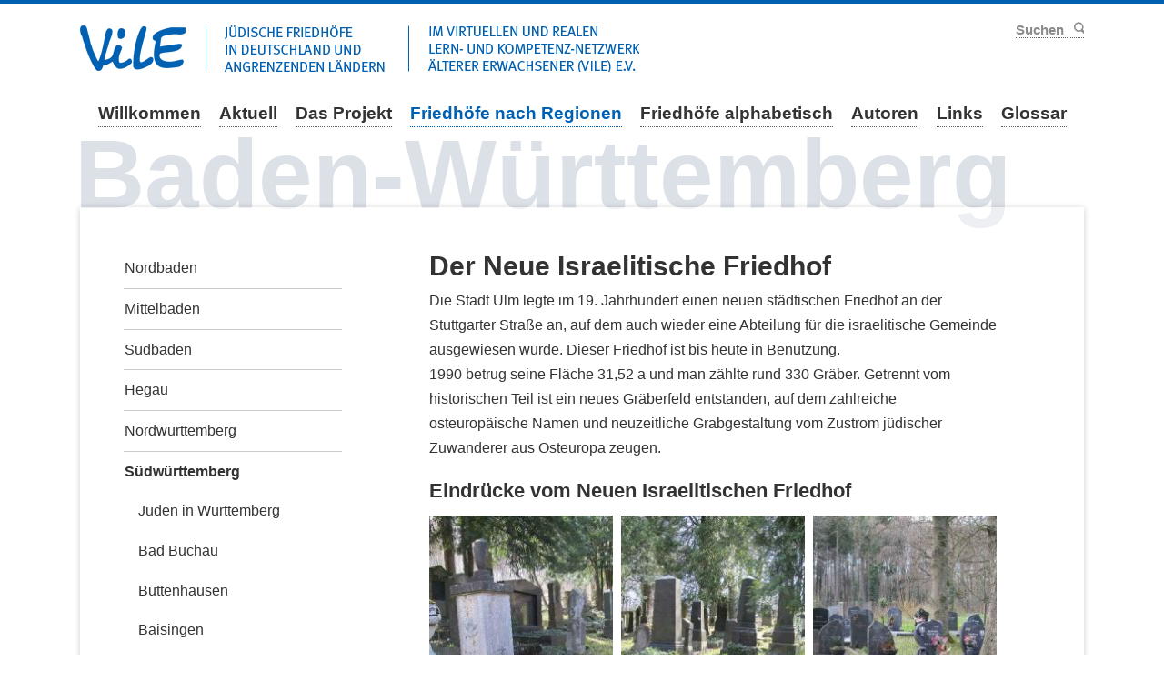

--- FILE ---
content_type: text/html; charset=UTF-8
request_url: https://www.juedische-friedhoefe.info/friedhoefe-nach-regionen/baden-wuerttenberg/suedwuerttemberg/ulm/der-neue-israelitische-friedhof.html
body_size: 5038
content:
<!doctype html>
<!--[if lt IE 8]>      <html class="no-js lt-ie10 lt-ie9 lt-ie8" lang="de"> <![endif]-->
<!--[if IE 8]>         <html class="no-js lt-ie10 lt-ie9" lang="de"> <![endif]-->
<!--[if IE 9]>         <html class="no-js lt-ie10" lang="de"> <![endif]-->
<!--[if gt IE 9]><!--> <html class="no-js" lang="de"> <!--<![endif]-->
<head>
<!-- Changelog:
Pfade zu Bildern angepasst
Browsehappy Funktion auskommentiert
Copyright auskommentiert
Tag line stellt entweder Benutzerdefinierte Tag-Line oder den Namen der Region oder den Namen der Hauptseite dar
Favicon angepasst
Apple Touch Icon auskommentiert
URL zur Suche korrigiert
Indexer-Abschnitte korrigiert
Footer immer anzeigen -->
<meta charset="UTF-8">
<meta http-equiv="X-UA-Compatible" content="IE=edge,chrome=1">
<title>Der Neue Israelitische Friedhof - Jüdische Friedhöfe in Deutschland und angrenzenden Ländern</title>
<base href="https://www.juedische-friedhoefe.info/">
<meta name="robots" content="index,follow">
<meta name="description" content="">
<meta name="keywords" content="">
<meta name="generator" content="Contao Open Source CMS">
<meta name="viewport" content="width=device-width,initial-scale=1">
<link rel="shortcut icon" type="image/x-icon" href="files/themes/juedische-friedhoefe/img/favicon-juedische-friedhoefe.ico">
<!--<link rel="apple-touch-icon" href="files/themes/juedische-friedhoefe/apple-touch-icon.png">-->
<script src="files/themes/juedische-friedhoefe/js/modernizr-2.6.2.min.js"></script>
<link rel="stylesheet" href="assets/css/colorbox.min.css,main.css,subcols-print.css,juedische-friedhoefe...-41283e7b.css"><script src="assets/js/jquery.min.js-c31f118d.js"></script><script src="system/modules/galerie/html/external/galleria/galleria.min.js?v=56ca9ace"></script><script src="system/modules/galerie/html/external/plugins/history/galleria.history.js?v=56ca9ace"></script>
<script>var _paq=window._paq=window._paq||[];_paq.push(['disableCookies']);_paq.push(['trackPageView']);_paq.push(['enableLinkTracking']);(function(){var u='//stats.vile-netzwerk.de/';_paq.push(['setTrackerUrl',u+'js/']);_paq.push(['setSiteId',3]);var d=document,g=d.createElement('script'),s=d.getElementsByTagName('script')[0];g.async=!0;g.defer=!0;g.src=u+'js/';s.parentNode.insertBefore(g,s)})()</script>
<noscript><p><img src="//stats.vile-netzwerk.de//piwik.php?idsite=3" style="border:0;" alt="" /></p></noscript>
</head>
<body id="top" class="mac chrome blink ch131">
<!--[if lt IE 8]>
<!-- <p class="chromeframe">You are using an outdated browser. <a href="http://browsehappy.com/">Upgrade your browser today</a> or <a href="http://www.google.com/chromeframe/?redirect=true">install Google Chrome Frame</a> to better experience this site.</p> -->
<![endif]-->
<div id="wrapper">
<header>
<!-- indexer::stop -->
<h1 id="logo"><a href="./"><img src="files/themes/juedische-friedhoefe/img/logo.png" alt="Jüdische Friedhöfe" /></a></h1>
<!-- indexer::continue -->
<!-- indexer::stop -->
<nav class="mod_navigation block" id="nav-main">
<a href="friedhoefe-nach-regionen/baden-wuerttenberg/suedwuerttemberg/ulm/der-neue-israelitische-friedhof.html#skipNavigation408" class="invisible">Navigation überspringen</a>
<ul>
<li class="first">
<a href="willkommen.html" title="Willkommen" class="first">Willkommen</a>
</li>
<li>
<a href="aktuell.html" title="Aktuell">Aktuell</a>
</li>
<li>
<a href="das-projekt-kopie.html" title="Das Projekt">Das Projekt</a>
</li>
<li class="trail friedhof-matrix">
<a href="friedhoefe-nach-regionen.html" title="Friedhöfe nach Regionen" class="trail friedhof-matrix">Friedhöfe nach Regionen</a>
</li>
<li>
<a href="friedhoefe-alphabetisch.html" title="Friedhöfe alphabetisch">Friedhöfe alphabetisch</a>
</li>
<li>
<a href="autorenliste.html" title="Autoren">Autoren</a>
</li>
<li>
<a href="links-kopie.html" title="Links">Links</a>
</li>
<li class="last">
<a href="glossar.html" title="Glossar" class="last">Glossar</a>
</li>
</ul>
<span id="skipNavigation408" class="invisible"></span>
</nav>
<!-- indexer::continue -->
<!-- indexer::stop -->
<nav class="mod_navigation block">
<a href="friedhoefe-nach-regionen/baden-wuerttenberg/suedwuerttemberg/ulm/der-neue-israelitische-friedhof.html#skipNavigation409" class="invisible">Navigation überspringen</a>
<select id="nav-main-mobile" class="tl_chosen chzn-done">
<option value="./">Startseite</option>
<option value="willkommen.html">
Willkommen		</option>
<option value="aktuell.html">
Aktuell		</option>
<option value="das-projekt-kopie.html">
Das Projekt		</option>
<option value="friedhoefe-nach-regionen.html">
Friedhöfe nach Regionen		</option>
<option value="friedhoefe-alphabetisch.html">
Friedhöfe alphabetisch		</option>
<option value="autorenliste.html">
Autoren		</option>
<option value="links-kopie.html">
Links		</option>
<option value="glossar.html">
Glossar		</option>
</select>
<span id="skipNavigation409" class="invisible"></span>
</nav>
<!-- indexer::continue -->
<!-- indexer::stop -->
<nav id="nav-header">
<form id="nav-search" action="suchergebnis.html" method="get">
<input type="search" name="keywords" placeholder="Suchen" />
<button type="submit">Suchen</button>
</form>
</nav>
<!-- indexer::continue -->
</header>
<section id="tag-line">
Baden-Württemberg					</section>
<div id="content-wrapper">
<section role="main" id="content">
<div class="mod_article block" id="article-5271">
<div class="ce_text block">
<h2>Der Neue Israelitische Friedhof</h2>
<p>Die Stadt Ulm legte im 19. Jahrhundert einen neuen städtischen Friedhof an der Stuttgarter Straße an, auf dem auch wieder eine Abteilung für die israelitische Gemeinde ausgewiesen wurde. Dieser Friedhof ist bis heute in Benutzung.<br> 1990 betrug seine Fläche 31,52 a und man zählte rund 330 Gräber. Getrennt vom historischen Teil ist ein neues Gräberfeld entstanden, auf dem zahlreiche osteuropäische Namen und neuzeitliche Grabgestaltung vom Zustrom jüdischer&nbsp; Zuwanderer aus Osteuropa zeugen.</p>
</div>
<div class="ce_gallery block">
<h4>Eindrücke vom Neuen Israelitischen Friedhof</h4>
<ul class="cols_4">
<li class="row_0 row_first row_last even col_0 col_first">
<figure class="image_container">
<a href="files/Juedische%20Friedhoefe/Friedhoefe/Baden-Wuerttemberg/Suedwuerttemberg/Ulm/Ansicht.JPG" data-lightbox="lb23060">
<img src="assets/images/3/Ansicht-af79b0b7.jpg" width="200" height="300" alt="">
</a>
</figure>
</li>
<li class="row_0 row_first row_last even col_1">
<figure class="image_container">
<a href="files/Juedische%20Friedhoefe/Friedhoefe/Baden-Wuerttemberg/Suedwuerttemberg/Ulm/Blick%20auf%20die%20Gr%C3%A4ber.JPG" data-lightbox="lb23060">
<img src="assets/images/5/Blick%20auf%20die%20Gr%C3%A4ber-724f2dd2.jpg" width="200" height="300" alt="">
</a>
</figure>
</li>
<li class="row_0 row_first row_last even col_2">
<figure class="image_container">
<a href="files/Juedische%20Friedhoefe/Friedhoefe/Baden-Wuerttemberg/Suedwuerttemberg/Ulm/Gr%C3%A4ber%20aus%20den%201990er%20Jahren%20in%20meuzeitlicher%20Gestaltung.JPG" data-lightbox="lb23060">
<img src="assets/images/7/Gr%C3%A4ber%20aus%20den%201990er%20Jahren%20in%20meuzeitlicher%20Gestaltung-0342fb5f.jpg" width="200" height="300" alt="">
</a>
</figure>
</li>
</ul>
</div>
<div class="ce_gallery block">
<ul class="cols_4">
<li class="row_0 row_first row_last even col_0 col_first">
<figure class="image_container">
<a href="files/Juedische%20Friedhoefe/Friedhoefe/Baden-Wuerttemberg/Suedwuerttemberg/Ulm/Grabsteine.JPG" data-lightbox="lb23061">
<img src="assets/images/7/Grabsteine-e206112e.jpg" width="200" height="300" alt="">
</a>
</figure>
</li>
<li class="row_0 row_first row_last even col_1">
<figure class="image_container">
<a href="files/Juedische%20Friedhoefe/Friedhoefe/Baden-Wuerttemberg/Suedwuerttemberg/Ulm/Grabstein%20im%20Jugendstil%20Dr.%20Ferdinand%20Strassburger.JPG" data-lightbox="lb23061">
<img src="assets/images/1/Grabstein%20im%20Jugendstil%20Dr.%20Ferdinand%20Strassburger-fada4108.jpg" width="200" height="300" alt="">
</a>
</figure>
</li>
<li class="row_0 row_first row_last even col_2">
<figure class="image_container">
<a href="files/Juedische%20Friedhoefe/Friedhoefe/Baden-Wuerttemberg/Suedwuerttemberg/Ulm/Grabstein.JPG" data-lightbox="lb23061">
<img src="assets/images/f/Grabstein-8cc0be29.jpg" width="200" height="300" alt="">
</a>
</figure>
</li>
</ul>
</div>
<section class="ce_galerie block">
<h5>Die Gräberfelder und Einzelsteine</h5>
<div id="juedische-friedhoefe-c23062">
<a href="files/Juedische Friedhoefe/Friedhoefe/Baden-Wuerttemberg/Suedwuerttemberg/Ulm/Alfred Moos und Erna Sophie.JPG"><img src="assets/images/6/Alfred%20Moos%20und%20Erna%20Sophie-a53f273d.jpg" alt="" data-title="Alfred Moos und Erna Sophie" /></a>
<a href="files/Juedische Friedhoefe/Friedhoefe/Baden-Wuerttemberg/Suedwuerttemberg/Ulm/Ansicht.JPG"><img src="assets/images/3/Ansicht-08d5af65.jpg" alt="" data-title="Ansicht" /></a>
<a href="files/Juedische Friedhoefe/Friedhoefe/Baden-Wuerttemberg/Suedwuerttemberg/Ulm/Besondere Grabsteine rechts mit Kreuzsymbol.JPG"><img src="assets/images/a/Besondere%20Grabsteine%20rechts%20mit%20Kreuzsymbol-a4d69377.jpg" alt="" data-title="Besondere Grabsteine rechts mit Kreuzsymbol" /></a>
<a href="files/Juedische Friedhoefe/Friedhoefe/Baden-Wuerttemberg/Suedwuerttemberg/Ulm/Blick auf die Gräber.JPG"><img src="assets/images/5/Blick%20auf%20die%20Gr%C3%A4ber-8bce2b84.jpg" alt="" data-title="Blick auf die Gräber" /></a>
<a href="files/Juedische Friedhoefe/Friedhoefe/Baden-Wuerttemberg/Suedwuerttemberg/Ulm/eingesunkene Steine.JPG"><img src="assets/images/9/eingesunkene%20Steine-a972613d.jpg" alt="" data-title="eingesunkene Steine" /></a>
<a href="files/Juedische Friedhoefe/Friedhoefe/Baden-Wuerttemberg/Suedwuerttemberg/Ulm/Emma Mayer.JPG"><img src="assets/images/0/Emma%20Mayer-fb88fb12.jpg" alt="" data-title="Emma Mayer" /></a>
<a href="files/Juedische Friedhoefe/Friedhoefe/Baden-Wuerttemberg/Suedwuerttemberg/Ulm/Grab Halevi Mann.JPG"><img src="assets/images/0/Grab%20Halevi%20Mann-4a724c29.jpg" alt="" data-title="Grab Halevi Mann" /></a>
<a href="files/Juedische Friedhoefe/Friedhoefe/Baden-Wuerttemberg/Suedwuerttemberg/Ulm/Grabmal.JPG"><img src="assets/images/3/Grabmal-ba374cdc.jpg" alt="" data-title="Grabmal" /></a>
<a href="files/Juedische Friedhoefe/Friedhoefe/Baden-Wuerttemberg/Suedwuerttemberg/Ulm/Grabstein (2).JPG"><img src="assets/images/b/Grabstein%20%282%29-61f1118c.jpg" alt="" data-title="Grabstein (2)" /></a>
<a href="files/Juedische Friedhoefe/Friedhoefe/Baden-Wuerttemberg/Suedwuerttemberg/Ulm/Grabstein.JPG"><img src="assets/images/5/Grabstein-953c9462.jpg" alt="" data-title="Grabstein" /></a>
<a href="files/Juedische Friedhoefe/Friedhoefe/Baden-Wuerttemberg/Suedwuerttemberg/Ulm/Grabsteine.JPG"><img src="assets/images/5/Grabsteine-d6a03064.jpg" alt="" data-title="Grabsteine" /></a>
<a href="files/Juedische Friedhoefe/Friedhoefe/Baden-Wuerttemberg/Suedwuerttemberg/Ulm/Grabstein im Jugendstil Dr. Ferdinand Strassburger.JPG"><img src="assets/images/1/Grabstein%20im%20Jugendstil%20Dr.%20Ferdinand%20Strassburger-9f5ee53d.jpg" alt="" data-title="Grabstein im Jugendstil Dr. Ferdinand Strassburger" /></a>
<a href="files/Juedische Friedhoefe/Friedhoefe/Baden-Wuerttemberg/Suedwuerttemberg/Ulm/Grabstein mit Levitenkanne in besonderer Ausprägung.JPG"><img src="assets/images/f/Grabstein%20mit%20Levitenkanne%20in%20besonderer%20Auspr%C3%A4gung-2777ab65.jpg" alt="" data-title="Grabstein mit Levitenkanne in besonderer Ausprägung" /></a>
<a href="files/Juedische Friedhoefe/Friedhoefe/Baden-Wuerttemberg/Suedwuerttemberg/Ulm/Grab von 2003.JPG"><img src="assets/images/e/Grab%20von%202003-314c6dd6.jpg" alt="" data-title="Grab von 2003" /></a>
<a href="files/Juedische Friedhoefe/Friedhoefe/Baden-Wuerttemberg/Suedwuerttemberg/Ulm/Grab von 2014.JPG"><img src="assets/images/f/Grab%20von%202014-38e1e51d.jpg" alt="" data-title="Grab von 2014" /></a>
<a href="files/Juedische Friedhoefe/Friedhoefe/Baden-Wuerttemberg/Suedwuerttemberg/Ulm/Gräber (2).JPG"><img src="assets/images/9/Gr%C3%A4ber%20%282%29-67a11ab4.jpg" alt="" data-title="Gräber (2)" /></a>
<a href="files/Juedische Friedhoefe/Friedhoefe/Baden-Wuerttemberg/Suedwuerttemberg/Ulm/Gräber (3).JPG"><img src="assets/images/b/Gr%C3%A4ber%20%283%29-caf7cec5.jpg" alt="" data-title="Gräber (3)" /></a>
<a href="files/Juedische Friedhoefe/Friedhoefe/Baden-Wuerttemberg/Suedwuerttemberg/Ulm/Gräber.JPG"><img src="assets/images/8/Gr%C3%A4ber-aec9c54e.jpg" alt="" data-title="Gräber" /></a>
<a href="files/Juedische Friedhoefe/Friedhoefe/Baden-Wuerttemberg/Suedwuerttemberg/Ulm/Gräber aus den 1990er Jahren in meuzeitlicher Gestaltung.JPG"><img src="assets/images/4/Gr%C3%A4ber%20aus%20den%201990er%20Jahren%20in%20meuzeitlicher%20Gestaltung-d44bd754.jpg" alt="" data-title="Gräber aus den 1990er Jahren in meuzeitlicher Gestaltung" /></a>
<a href="files/Juedische Friedhoefe/Friedhoefe/Baden-Wuerttemberg/Suedwuerttemberg/Ulm/Gräber von 2015.JPG"><img src="assets/images/4/Gr%C3%A4ber%20von%202015-a155b981.jpg" alt="" data-title="Gräber von 2015" /></a>
<a href="files/Juedische Friedhoefe/Friedhoefe/Baden-Wuerttemberg/Suedwuerttemberg/Ulm/Helene und Jakob Guggenheimer.JPG"><img src="assets/images/4/Helene%20und%20Jakob%20Guggenheimer-58e7e349.jpg" alt="" data-title="Helene und Jakob Guggenheimer" /></a>
<a href="files/Juedische Friedhoefe/Friedhoefe/Baden-Wuerttemberg/Suedwuerttemberg/Ulm/jüngere Gräber auf dem neusten Feld.JPG"><img src="assets/images/4/j%C3%BCngere%20Gr%C3%A4ber%20auf%20dem%20neusten%20Feld-7fb0fb4b.jpg" alt="" data-title="jüngere Gräber auf dem neusten Feld" /></a>
<a href="files/Juedische Friedhoefe/Friedhoefe/Baden-Wuerttemberg/Suedwuerttemberg/Ulm/K. Goldmann.JPG"><img src="assets/images/2/K.%20Goldmann-c769884e.jpg" alt="" data-title="K. Goldmann" /></a>
<a href="files/Juedische Friedhoefe/Friedhoefe/Baden-Wuerttemberg/Suedwuerttemberg/Ulm/Lina und Peretz Nathansohn.JPG"><img src="assets/images/2/Lina%20und%20Peretz%20Nathansohn-03e00057.jpg" alt="" data-title="Lina und Peretz Nathansohn" /></a>
<a href="files/Juedische Friedhoefe/Friedhoefe/Baden-Wuerttemberg/Suedwuerttemberg/Ulm/links der jüdische Teil  rechts christliche Gräber, getrennt nur durch eine niedrige Hecke.JPG"><img src="assets/images/8/links%20der%20j%C3%BCdische%20Teil%20%20rechts%20christliche%20Gr%C3%A4ber%2C%20getrennt%20nur%20durch%20eine%20niedrige%20Hecke-85b46195.jpg" alt="" data-title="links der jüdische Teil  rechts christliche Gräber, getrennt nur durch eine niedrige Hecke" /></a>
<a href="files/Juedische Friedhoefe/Friedhoefe/Baden-Wuerttemberg/Suedwuerttemberg/Ulm/Louis und Fanny Einstein.JPG"><img src="assets/images/d/Louis%20und%20Fanny%20Einstein-07d269c0.jpg" alt="" data-title="Louis und Fanny Einstein" /></a>
<a href="files/Juedische Friedhoefe/Friedhoefe/Baden-Wuerttemberg/Suedwuerttemberg/Ulm/Moses Heumann.JPG"><img src="assets/images/9/Moses%20Heumann-589854ec.jpg" alt="" data-title="Moses Heumann" /></a>
<a href="files/Juedische Friedhoefe/Friedhoefe/Baden-Wuerttemberg/Suedwuerttemberg/Ulm/Oberstabsarzt Dr.  H. Wallersteiner und Frau Alice.JPG"><img src="assets/images/6/Oberstabsarzt%20Dr.%20%20H.%20Wallersteiner%20und%20Frau%20Alice-ea1c6212.jpg" alt="" data-title="Oberstabsarzt Dr.  H. Wallersteiner und Frau Alice" /></a>
<a href="files/Juedische Friedhoefe/Friedhoefe/Baden-Wuerttemberg/Suedwuerttemberg/Ulm/Rosa Schurrmann gest. 1942.JPG"><img src="assets/images/e/Rosa%20Schurrmann%20gest.%201942-a56232d2.jpg" alt="" data-title="Rosa Schurrmann gest. 1942" /></a>
<a href="files/Juedische Friedhoefe/Friedhoefe/Baden-Wuerttemberg/Suedwuerttemberg/Ulm/schwer leserliche Inschrift aber Blumenschmuck.JPG"><img src="assets/images/7/schwer%20leserliche%20Inschrift%20aber%20Blumenschmuck-4b49a00b.jpg" alt="" data-title="schwer leserliche Inschrift aber Blumenschmuck" /></a>
</div>
</section>
<script>Galleria.loadTheme('files/galleria/themes/azur/galleria.azur.min.js');Galleria.run('#juedische-friedhoefe-c23062',{height:0.75,transition:'pulse',initialTransition:'undefined',clicknext:!0,showImagenav:!0,showCounter:!0,lightbox:!1,imageCrop:!1,imageMargin:0,imagePan:!1,autoplay:5000,carousel:!0,carouselSpeed:200,carouselSteps:'auto',pauseOnInteraction:!1,show:0,showInfo:!0,thumbnails:!0,thumbCrop:!0,thumbMargin:0,thumbQuality:!0,easing:'galleria',transitionSpeed:400,popupLinks:!1,preload:2,_locale:{show_captions:'Bildbeschreibung anzeigen',hide_captions:'Bildbeschreibung ausblenden',play:'Diashow starten',pause:'Diashow pausieren',enter_fullscreen:'Vollbildmodus aktivieren',exit_fullscreen:'Vollbildmodus beenden',next:'Nächstes Bild',prev:'Voriges Bild',showing_image:'Bild %s von %s'},debug:!0,queue:!0,imagePosition:'center',maxScaleRatio:0,swipe:!0,fullscreenDoubleTap:!0,layerFollow:!0,imageTimeout:30000,fullscreenCrop:'landscape',fullscreenTransition:'undefined',touchTransition:'undefined',keepSource:!1,trueFullscreen:!0,responsive:!0,wait:5000,idleMode:!0,idleTime:3000,idleSpeed:200,thumbDisplayOrder:!0,maxVideoSize:'undefined',variation:'light',videoPoster:!0,thumbPosition:'center'})</script>
<div class="ce_text block">
<p><a href="friedhoefe-nach-regionen/baden-wuerttenberg/suedwuerttemberg/ulm/die-friedhoefe-in-ulm.html" target="_blank">zum Alten Israelitischen Friedhof</a></p>
<p><a href="friedhoefe-nach-regionen/baden-wuerttenberg/suedwuerttemberg/ulm.html" target="_blank">Zu Jüdisches Leben in Ulm</a></p>
<p><a href="friedhoefe-nach-regionen/baden-wuerttenberg/suedwuerttemberg/ulm/quellen-und-literatur.html" target="_blank">Zu Quellen und Literatur</a></p>
<p><a href="friedhoefe-nach-regionen/baden-wuerttenberg/suedwuerttemberg/juden-in-wuerttemberg.html" target="_blank">Zu Juden in Württemberg</a></p>
</div>
</div>
</section>
<aside id="sidebar">
<!-- indexer::stop -->
<nav class="mod_navigation block" id="nav-sub">
<a href="friedhoefe-nach-regionen/baden-wuerttenberg/suedwuerttemberg/ulm/der-neue-israelitische-friedhof.html#skipNavigation419" class="invisible">Navigation überspringen</a>
<!-- Changelog
h1 auskommentiert
-->
<!--<h1>
<a href="friedhoefe-nach-regionen.html" title="Friedhöfe nach Regionen" class="friedhof-matrix">Friedhöfe nach Regionen</a>	</h1>-->
<ul>
<li class="first">
<a href="friedhoefe-nach-regionen/baden-wuerttenberg/nordbaden.html" title="Nordbaden" class="first">Nordbaden</a>
</li>
<li>
<a href="friedhoefe-nach-regionen/baden-wuerttenberg/mittelbaden.html" title="Mittelbaden">Mittelbaden</a>
</li>
<li>
<a href="friedhoefe-nach-regionen/baden-wuerttenberg/suedbaden.html" title="Südbaden">Südbaden</a>
</li>
<li>
<a href="friedhoefe-nach-regionen/baden-wuerttenberg/hegau.html" title="Hegau">Hegau</a>
</li>
<li>
<a href="friedhoefe-nach-regionen/baden-wuerttenberg/nordwuerttemberg.html" title="Nordwürttemberg">Nordwürttemberg</a>
</li>
<li class="submenu trail last">
<a href="friedhoefe-nach-regionen/baden-wuerttenberg/suedwuerttemberg.html" title="Südwürttemberg" class="submenu trail last">Südwürttemberg</a>
<!-- Changelog
h1 auskommentiert
-->
<ul>
<li class="first">
<a href="friedhoefe-nach-regionen/baden-wuerttenberg/suedwuerttemberg/juden-in-wuerttemberg.html" title="Juden in Württemberg" class="first">Juden in Württemberg</a>
</li>
<li>
<a href="friedhoefe-nach-regionen/baden-wuerttenberg/suedwuerttemberg/bad-buchau.html" title="Bad Buchau">Bad Buchau</a>
</li>
<li>
<a href="friedhoefe-nach-regionen/baden-wuerttenberg/suedwuerttemberg/buttenhausen.html" title="Buttenhausen">Buttenhausen</a>
</li>
<li>
<a href="friedhoefe-nach-regionen/baden-wuerttenberg/suedwuerttemberg/baisingen.html" title="Baisingen">Baisingen</a>
</li>
<li>
<a href="friedhoefe-nach-regionen/baden-wuerttenberg/suedwuerttemberg/dettensee.html" title="Dettensee">Dettensee</a>
</li>
<li>
<a href="friedhoefe-nach-regionen/baden-wuerttenberg/suedwuerttemberg/muehringen.html" title="Mühringen">Mühringen</a>
</li>
<li>
<a href="friedhoefe-nach-regionen/baden-wuerttenberg/suedwuerttemberg/nordstetten.html" title="Nordstetten">Nordstetten</a>
</li>
<li>
<a href="friedhoefe-nach-regionen/baden-wuerttenberg/suedwuerttemberg/rexingen.html" title="Rexingen">Rexingen</a>
</li>
<li class="submenu trail last">
<a href="friedhoefe-nach-regionen/baden-wuerttenberg/suedwuerttemberg/ulm.html" title="Ulm" class="submenu trail last">Ulm</a>
<!-- Changelog
h1 auskommentiert
-->
<ul>
<li class="sibling first">
<a href="friedhoefe-nach-regionen/baden-wuerttenberg/suedwuerttemberg/ulm/die-friedhoefe-in-ulm.html" title="Der alte Israelitische Friedhof in Ulm" class="sibling first">Der alte Israelitische Friedhof in Ulm</a>
</li>
<li class="active active">
<a href="friedhoefe-nach-regionen/baden-wuerttenberg/suedwuerttemberg/ulm/der-neue-israelitische-friedhof.html" title="Der Neue Israelitische Friedhof" class="active">Der Neue Israelitische Friedhof</a>
</li>
<li class="sibling last">
<a href="friedhoefe-nach-regionen/baden-wuerttenberg/suedwuerttemberg/ulm/quellen-und-literatur.html" title="Quellen und Literatur" class="sibling last">Quellen und Literatur</a>
</li>
</ul>
</li>
</ul>
</li>
</ul>
<span id="skipNavigation419" class="invisible"></span>
</nav>
<!-- indexer::continue -->
<!-- indexer::stop -->
<nav class="mod_customnav block" id="nav-sub-link">
<h3>Zurück zur Übersicht:</h3>
<a href="friedhoefe-nach-regionen/baden-wuerttenberg/suedwuerttemberg/ulm/der-neue-israelitische-friedhof.html#skipNavigation430" class="invisible">Navigation überspringen</a>
<!-- Changelog
h1 auskommentiert
-->
<!--<h1>
<a href="friedhoefe-nach-regionen.html" title="Friedhöfe nach Regionen" class="friedhof-matrix">Friedhöfe nach Regionen</a>	</h1>-->
<ul>
<li class="friedhof-matrix first last">
<a href="friedhoefe-nach-regionen/friedhoefe-in-deutschland.html" title="Friedhöfe in Deutschland" class="friedhof-matrix first last">Friedhöfe in Deutschland</a>
</li>
</ul>
<span id="skipNavigation430" class="invisible"></span>
</nav>
<!-- indexer::continue -->
</aside>
</div>
<!-- indexer::stop -->
<footer>
<div id="nav-footer-wrap">
<!-- indexer::stop -->
<nav class="mod_customnav block" id="nav-footer">
<a href="friedhoefe-nach-regionen/baden-wuerttenberg/suedwuerttemberg/ulm/der-neue-israelitische-friedhof.html#skipNavigation398" class="invisible">Navigation überspringen</a>
<ul>
<li class="first last">
<a href="impressum.html" title="Impressum" class="first last">Impressum</a>
</li>
</ul>
<span id="skipNavigation398" class="invisible"></span>
</nav>
<!-- indexer::continue -->
<!--<div id="footer-info">
<p>
© Jüdische Friedhöfe					</p>
</div>-->
</div>
</footer>
<!-- indexer::continue -->
</div>
<script src="files/themes/juedische-friedhoefe/js/script.js"></script>
<!-- Changelog
Close accordion by default
-->
<script src="assets/jquery-ui/js/jquery-ui.min.js"></script>
<script>(function($){$(document).ready(function(){$(document).accordion({heightStyle:'content',header:'div.toggler',collapsible:!0,active:!1,});var activate=function(tog){var tgs=$('div.toggler');tgs.removeClass('active');tog.addClass('active');tgs.next('div.accordion').attr('aria-hidden','true');tog.next('div.accordion').attr('aria-hidden','false')};$('div.toggler').focus(function(){$('div.toggler').attr('tabindex',0);$(this).attr('tabindex',-1)}).blur(function(){$(this).attr('tabindex',0)}).click(function(){activate($(this))}).keypress(function(event){if(event.keyCode==13)activate($(this));})})})(jQuery)</script>
<script src="assets/colorbox/js/colorbox.min.js?v=1.6.4.2"></script>
<script>jQuery(function($){$('a[data-lightbox]').map(function(){$(this).colorbox({loop:!1,rel:$(this).attr('data-lightbox'),maxWidth:'95%',maxHeight:'95%'})})})</script>
</body>
</html>

--- FILE ---
content_type: text/css
request_url: https://www.juedische-friedhoefe.info/assets/css/colorbox.min.css,main.css,subcols-print.css,juedische-friedhoefe...-41283e7b.css
body_size: 15816
content:
#colorbox,#cboxOverlay,#cboxWrapper{position:absolute;top:0;left:0;z-index:9999;overflow:hidden;-webkit-transform:translate3d(0,0,0)}#cboxWrapper{max-width:none}#cboxOverlay{position:fixed;width:100%;height:100%}#cboxMiddleLeft,#cboxBottomLeft{clear:left}#cboxContent{position:relative}#cboxLoadedContent{overflow:auto;-webkit-overflow-scrolling:touch}#cboxTitle{margin:0}#cboxLoadingOverlay,#cboxLoadingGraphic{position:absolute;top:0;left:0;width:100%;height:100%}#cboxPrevious,#cboxNext,#cboxClose,#cboxSlideshow{cursor:pointer}.cboxPhoto{float:left;margin:auto;border:0;display:block;max-width:none;-ms-interpolation-mode:bicubic}.cboxIframe{width:100%;height:100%;display:block;border:0;padding:0;margin:0}#colorbox,#cboxContent,#cboxLoadedContent{box-sizing:content-box;-moz-box-sizing:content-box;-webkit-box-sizing:content-box}#cboxOverlay{background:#000;opacity:.9;filter:alpha(opacity = 90)}#colorbox{outline:0}#cboxContent{margin-top:20px;background:#000}.cboxIframe{background:#fff}#cboxError{padding:50px;border:1px solid #ccc}#cboxLoadedContent{border:5px solid #000;background:#fff}#cboxTitle{position:absolute;top:-20px;left:0;color:#ccc}#cboxCurrent{position:absolute;top:-20px;right:0;color:#ccc}#cboxLoadingGraphic{background:url(../../assets/colorbox/images/loading.gif) no-repeat center center}#cboxPrevious,#cboxNext,#cboxSlideshow,#cboxClose{border:0;padding:0;margin:0;overflow:visible;width:auto;background:0 0}#cboxPrevious:active,#cboxNext:active,#cboxSlideshow:active,#cboxClose:active{outline:0}#cboxSlideshow{position:absolute;top:-20px;right:90px;color:#fff}#cboxPrevious{position:absolute;top:50%;left:5px;margin-top:-32px;background:url(../../assets/colorbox/images/controls.png) no-repeat top left;width:28px;height:65px;text-indent:-9999px}#cboxPrevious:hover{background-position:bottom left}#cboxNext{position:absolute;top:50%;right:5px;margin-top:-32px;background:url(../../assets/colorbox/images/controls.png) no-repeat top right;width:28px;height:65px;text-indent:-9999px}#cboxNext:hover{background-position:bottom right}#cboxClose{position:absolute;top:5px;right:5px;display:block;background:url(../../assets/colorbox/images/controls.png) no-repeat top center;width:38px;height:19px;text-indent:-9999px}#cboxClose:hover{background-position:bottom center}
/*
 * Main Stylesheet
 *
 * @copyright Copyright (c) 2012 rocksolidthemes.com
 * @license   http://rocksolidthemes.com/agb   No free usage allowed
 */
/* ===========================================
 * # Index: The structure of this stylesheet
 *
 * - Imports (normalize.css / Mixins)
 * - Fonts
 * - Basic settings (SASS only)
 * - Colors (SASS only)
 * - General styles
 * - Button styles
 * - Wrapper Elements
 * - Elements in order of appearance in HTML
 * - Homepage elements
 * - Content styles
 * - Form styles
 * - Footer styles
 * - No image-main
 * - Module styles (Search, FAQ, News, Events, Comments)
 * - Media queries
 * - Grid (design + production helper)
 * ======================================== */
/* normalize.css 2012-03-11T12:53 UTC - http://github.com/necolas/normalize.css */
/* =============================================================================
 * HTML5 display definitions
 * ========================================================================== */
/* Corrects block display not defined in IE6/7/8/9 & FF3 */
article,
aside,
details,
figcaption,
figure,
footer,
header,
hgroup,
nav,
section,
summary {
	display: block;
}

/* Corrects inline-block display not defined in IE6/7/8/9 & FF3 */
audio,
canvas,
video {
	display: inline-block;
	*display: inline;
	*zoom: 1;
}

/* Prevents modern browsers from displaying 'audio' without controls
 * Remove excess height in iOS5 devices */
audio:not([controls]) {
	display: none;
	height: 0;
}

/* Addresses styling for 'hidden' attribute not present in IE7/8/9, FF3, S4
 * Known issue: no IE6 support */
[hidden] {
	display: none;
}

/* =============================================================================
 * Base
 * ========================================================================== */
/* 1. Corrects text resizing oddly in IE6/7 when body font-size is set using em units
 *    http://clagnut.com/blog/348/#c790
 * 2. Prevents iOS text size adjust after orientation change, without disabling user zoom
 *    www.456bereastreet.com/archive/201012/controlling_text_size_in_safari_for_ios_without_disabling_user_zoom/ */
html {
	font-size: 100%;
	/* 1 */
	-webkit-text-size-adjust: 100%;
	/* 2 */
	-ms-text-size-adjust: 100%;
	/* 2 */
	font-family: sans-serif;
}

/* Addresses font-family inconsistency between 'textarea' and other form elements. */
button,
input,
select,
textarea {
	font-family: sans-serif;
}

/* Addresses margins handled incorrectly in IE6/7 */
body {
	margin: 0;
}

/* =============================================================================
 * Links
 * ========================================================================== */
/* Addresses outline displayed oddly in Chrome */
a:focus {
	outline: thin dotted;
}
a:hover,
a:active {
	outline: 0;
}

/* Improves readability when focused and also mouse hovered in all browsers
 * people.opera.com/patrickl/experiments/keyboard/test */
/* =============================================================================
 * Typography
 * ========================================================================== */
/* Addresses font sizes and margins set differently in IE6/7
 * Addresses font sizes within 'section' and 'article' in FF4+, Chrome, S5 */
h1 {
	font-size: 2em;
	margin: 0.67em 0;
}

h2 {
	font-size: 1.5em;
	margin: 0.83em 0;
}

h3 {
	font-size: 1.17em;
	margin: 1em 0;
}

h4 {
	font-size: 1em;
	margin: 1.33em 0;
}

h5 {
	font-size: 0.83em;
	margin: 1.67em 0;
}

h6 {
	font-size: 0.75em;
	margin: 2.33em 0;
}

/* Addresses styling not present in IE7/8/9, S5, Chrome */
abbr[title] {
	border-bottom: 1px dotted;
}

/* Addresses style set to 'bolder' in FF3+, S4/5, Chrome */
b,
strong {
	font-weight: bold;
}

blockquote {
	margin: 1em 40px;
}

/* Addresses styling not present in S5, Chrome */
dfn {
	font-style: italic;
}

/* Addresses styling not present in IE6/7/8/9 */
mark {
	background: yellow;
	color: black;
}

/* Addresses margins set differently in IE6/7 */
p {
	margin: 1em 0;
}

pre {
	margin: 1em 0;
	font-family: monospace, serif;
	_font-family: "courier new", monospace;
	font-size: 1em;
}

/* Corrects font family set oddly in IE6, S4/5, Chrome
 * en.wikipedia.org/wiki/User:Davidgothberg/Test59 */
code,
kbd,
samp {
	font-family: monospace, serif;
	_font-family: "courier new", monospace;
	font-size: 1em;
}

/* Improves readability of pre-formatted text in all browsers */
pre {
	white-space: pre;
	white-space: pre-wrap;
	word-wrap: break-word;
}

/* 1. Addresses CSS quotes not supported in IE6/7
 * 2. Addresses quote property not supported in S4 */
/* 1 */
q {
	quotes: none;
}
q:before,
q:after {
	content: "";
	content: none;
}

/* 2 */
small {
	font-size: 75%;
}

/* Prevents sub and sup affecting line-height in all browsers
 * gist.github.com/413930 */
sub {
	font-size: 75%;
	line-height: 0;
	position: relative;
	vertical-align: baseline;
}

sup {
	font-size: 75%;
	line-height: 0;
	position: relative;
	vertical-align: baseline;
	top: -0.25em;
}

sub {
	bottom: -0.2em;
}

/* =============================================================================
 * Lists
 * ========================================================================== */
/* Addresses margins set differently in IE6/7 */
dl,
menu,
ol,
ul {
	margin: 1em 0;
}

dd {
	margin: 0 0 0 40px;
}

/* Addresses paddings set differently in IE6/7 */
menu,
ol,
ul {
	padding: 0 0 0 40px;
}

/* Corrects list images handled incorrectly in IE7 */
nav ul,
nav ol {
	list-style: none;
	list-style-image: none;
}

/* =============================================================================
 * Embedded content
 * ========================================================================== */
/* 1. Removes border when inside 'a' element in IE6/7/8/9, FF3
 * 2. Improves image quality when scaled in IE7
 *    code.flickr.com/blog/2008/11/12/on-ui-quality-the-little-things-client-side-image-resizing/ */
img {
	border: 0;
	/* 1 */
	-ms-interpolation-mode: bicubic;
	/* 2 */
}

/* Corrects overflow displayed oddly in IE9 */
svg:not(:root) {
	overflow: hidden;
}

/* =============================================================================
 * Figures
 * ========================================================================== */
/* Addresses margin not present in IE6/7/8/9, S5, O11 */
figure,
form {
	margin: 0;
}

/* =============================================================================
 * Forms
 * ========================================================================== */
/* Corrects margin displayed oddly in IE6/7 */
/* Define consistent border, margin, and padding */
fieldset {
	border: 1px solid silver;
	margin: 0 2px;
	padding: 0.35em 0.625em 0.75em;
}

/* 1. Corrects color not being inherited in IE6/7/8/9
 * 2. Corrects text not wrapping in FF3
 * 3. Corrects alignment displayed oddly in IE6/7 */
legend {
	border: 0;
	/* 1 */
	padding: 0;
	white-space: normal;
	/* 2 */
	*margin-left: -7px;
	/* 3 */
}

/* 1. Corrects font size not being inherited in all browsers
 * 2. Addresses margins set differently in IE6/7, FF3+, S5, Chrome
 * 3. Improves appearance and consistency in all browsers */
button,
input,
select,
textarea {
	font-size: 100%;
	/* 1 */
	margin: 0;
	/* 2 */
	vertical-align: baseline;
	/* 3 */
	*vertical-align: middle;
	/* 3 */
}

/* Addresses FF3/4 setting line-height on 'input' using !important in the UA stylesheet */
button,
input {
	line-height: normal;
	/* 1 */
}

/* 1. Improves usability and consistency of cursor style between image-type 'input' and others
 * 2. Corrects inability to style clickable 'input' types in iOS
 * 3. Removes inner spacing in IE7 without affecting normal text inputs
 *    Known issue: inner spacing remains in IE6 */
button {
	cursor: pointer;
	/* 1 */
	-webkit-appearance: button;
	/* 2 */
	*overflow: visible;
	/* 3 */
}

input[type="button"],
input[type="reset"],
input[type="submit"] {
	cursor: pointer;
	/* 1 */
	-webkit-appearance: button;
	/* 2 */
	*overflow: visible;
	/* 3 */
}

/* Re-set default cursor for disabled elements */
button[disabled] {
	cursor: default;
}

input[disabled] {
	cursor: default;
}
input[type="checkbox"],
input[type="radio"] {
	box-sizing: border-box;
	/* 1 */
	padding: 0;
	/* 2 */
	*height: 13px;
	/* 3 */
	*width: 13px;
	/* 3 */
}
input[type="search"] {
	-webkit-appearance: textfield;
}
input[type="search"]::-webkit-search-decoration,
input[type="search"]::-webkit-search-cancel-button {
	-webkit-appearance: none;
}

/* 1. Addresses box sizing set to content-box in IE8/9
 * 2. Removes excess padding in IE8/9
 * 3. Removes excess padding in IE7
 *    Known issue: excess padding remains in IE6 */
/* 1. Addresses appearance set to searchfield in S5, Chrome
 * 2. Addresses box-sizing set to border-box in S5, Chrome (include -moz to future-proof) */
/* Removes inner padding and search cancel button in S5, Chrome on OS X */
/* Removes inner padding and border in FF3+
 * www.sitepen.com/blog/2008/05/14/the-devils-in-the-details-fixing-dojos-toolbar-buttons/ */
button::-moz-focus-inner,
input::-moz-focus-inner {
	border: 0;
	padding: 0;
}

/* 1. Removes default vertical scrollbar in IE6/7/8/9
 * 2. Improves readability and alignment in all browsers */
textarea {
	overflow: auto;
	/* 1 */
	vertical-align: top;
	/* 2 */
}

/* =============================================================================
 * Tables
 * ========================================================================== */
/* Remove most spacing between table cells */
table {
	border-collapse: collapse;
	border-spacing: 0;
}

/* ===========================================
 * Fonts
 * ======================================== */
@font-face {
	font-family: "RockSolid Icons";
	src: url("../../files/themes/juedische-friedhoefe/fonts/rocksolid-icons.eot");
	src: url("../../files/themes/juedische-friedhoefe/fonts/rocksolid-icons.eot?#iefix") format('eot'), url("../../files/themes/juedische-friedhoefe/fonts/rocksolid-icons.woff") format('woff'), url("../../files/themes/juedische-friedhoefe/fonts/rocksolid-icons.ttf") format('truetype'), url("../../files/themes/juedische-friedhoefe/fonts/rocksolid-icons.svg") format('svg');
	font-weight: normal;
	font-style: normal;
}

/* ===========================================
 * General styles
 * ======================================== */
html {
	position: relative;
}
html.lt-ie9 {
	/* IE8 iframe bugfix */
	/* http://stackoverflow.com/questions/795394#795681 */
	position: static;
}

body {
	border-top: 4px solid #0060b2;
	font: 16px/1.7 "Helvetica Neue", Helvetica, Arial, sans-serif;
	color: #333333;
	background: #ffffff none 50% 0 no-repeat scroll;
	background-size: auto;
}
body.background-variation-1 {
	background: url("../../files/themes/juedische-friedhoefe/img/bg-cover.jpg") 0 0 no-repeat;
	background-attachment: fixed;
	background-size: cover;
}
body.background-variation-1 #content-wrapper {
	background: rgba(255, 255, 255, 0.6);
}
body.background-variation-2 #content-wrapper {
	background: #f2f2f2;
	background: rgba(0, 0, 0, 0.05);
}
body.background-variation-2.swissy-home .teaser-boxes {
	margin-bottom: 0;
}
body.background-variation-2.swissy-home .teaser-boxes:after {
	border: 0;
}
body.background-variation-3 {
	background: url("../../files/themes/juedische-friedhoefe/img/bg-noise.jpg") 0 0;
}
body.background-variation-3 #content-wrapper {
	background: url('[data-uri]');
	background: rgba(255, 255, 255, 0.7);
	-webkit-box-shadow: 0 0 5px rgba(0, 0, 0, 0.1);
	-moz-box-shadow: 0 0 5px rgba(0, 0, 0, 0.1);
	box-shadow: 0 0 5px rgba(0, 0, 0, 0.1);
}
body.background-variation-3 section#tag-line {
	color: #f2f2f1;
	text-shadow: 0 1px 0 rgba(0, 0, 0, 0.25);
}
body.background-variation-1 footer,
body.background-variation-1 footer h1,
body.background-variation-1 #footer-info,
body.background-variation-4 footer,
body.background-variation-4 footer h1,
body.background-variation-4 #footer-info {
	color: white !important;
}
body.background-variation-1 footer a,
body.background-variation-1 #wrapper > footer .footer-column a,
body.background-variation-4 footer a,
body.background-variation-4 #wrapper > footer .footer-column a {
	color: #cccccd;
	border-color: #cccccd;
}
body.background-variation-1 footer a:hover,
body.background-variation-1 #wrapper > footer .footer-column a:hover,
body.background-variation-4 footer a:hover,
body.background-variation-4 #wrapper > footer .footer-column a:hover {
	color: #0060b2;
	border-color: #0060b2;
}
body.background-variation-1 #wrapper > footer ul.news-list a:hover,
body.background-variation-4 #wrapper > footer ul.news-list a:hover {
	border-color: #cccccd;
}
body.background-variation-1 #nav-footer a,
body.background-variation-4 #nav-footer a {
	color: #cccccd;
	border-color: #cccccd;
}
body.background-variation-1 #nav-footer a:hover,
body.background-variation-4 #nav-footer a:hover {
	color: #0060b2;
}
body.background-variation-4 {
	background-color: #1c1919;
}
body.background-variation-4 #nav-main > ul > li > a,
body.background-variation-4 #nav-header a,
body.background-variation-4 #nav-search input,
body.background-variation-4 #nav-search button:before {
	color: #cccccd;
}
body.background-variation-4 section#tag-line {
	color: #403d3d;
}
body.background-variation-4 #content-wrapper {
	background: white;
	background: rgba(255, 255, 255, 0.9);
}
body.background-variation-4.swissy-home #content-wrapper {
	margin-top: 110px;
}

* {
	-webkit-box-sizing: border-box;
	-moz-box-sizing: border-box;
	box-sizing: border-box;
	-webkit-tap-highlight-color: #0060b2;
}

/* Resetting box model for moo_mediabox,  moo_slimbox and j_colorbox */
#mbCenter *,
#colorbox,
#colorbox *,
#lbCenter *,
#lbBottomContainer * {
	-webkit-box-sizing: content-box;
	-moz-box-sizing: content-box;
	box-sizing: content-box;
}

::selection {
	background: #0060b2;
	color: white;
	text-shadow: none !important;
}

::-moz-selection {
	background: #0060b2;
	color: white;
	text-shadow: none !important;
}

button,
input,
select,
textarea {
	font-family: inherit;
}

td,
th {
	/* resetting box-sizing to default value */
	/* because box-sizing does not work correctly on table cells in firefox */
	/* see: https://bugzilla.mozilla.org/show_bug.cgi?id=243412 */
	-webkit-box-sizing: content-box;
	-moz-box-sizing: content-box;
	box-sizing: content-box;
}

table {
	width: 100%;
	border-collapse: collapse;
}
table th {
	padding: 0.66667em 0.53333em;
	text-align: left;
	border-bottom: 1px solid #5b5b5b;
}
table td {
	padding: 0.4em 0.53333em;
	border-bottom: 1px solid #cccccd;
}
table td,
table td img {
	vertical-align: top;
}
table tfoot td {
	border-bottom: 0;
	background: #f6f6f6;
}

a {
	color: inherit;
	text-decoration: underline;
}
a:hover,
a:focus {
	text-decoration: none;
}
a:hover,
a:active {
	outline: 0;
}
a[target="_blank"]:after {
	font: 75%/1 "RockSolid Icons";
	content: " \e151";
	-webkit-font-smoothing: antialiased;
	font-smoothing: antialiased;
	text-rendering: geometricPrecision;
	text-indent: 0;
	display: inline-block;
	position: relative;
	margin-left: 0.2em;
}

abbr[title] {
	border-bottom-style: dashed;
}

/* Icon class */
*[data-icon]:before {
	font: 100%/1 "RockSolid Icons";
	content: attr(data-icon);
	-webkit-font-smoothing: antialiased;
	font-smoothing: antialiased;
	text-rendering: geometricPrecision;
	text-indent: 0;
	display: inline-block;
	position: relative;
	font-size: 0.8em;
	margin-right: 0.26667em;
}
*[data-icon].after:before {
	content: none;
}
*[data-icon].after:after {
	font: 100%/1 "RockSolid Icons";
	content: attr(data-icon);
	-webkit-font-smoothing: antialiased;
	font-smoothing: antialiased;
	text-rendering: geometricPrecision;
	text-indent: 0;
	display: inline-block;
	position: relative;
	font-size: 0.8em;
	margin-left: 0.26667em;
}

.clear {
	clear: both;
}

.invisible {
	position: absolute;
	height: 1px !important;
	width: 1px !important;
	clip: rect(0 0 0 0);
	margin: -1px;
	padding: 0;
	overflow: hidden;
	border: 0;
}

.pdf_link {
	margin: 1em 0 0 1.33333em;
	float: right;
}
.pdf_link a {
	margin-left: 0.13333em;
	border: 0 !important;
}
.pdf_link img {
	border: 0 !important;
}

.image_container.float_left {
	margin-right: 1.33333em;
}
.image_container.float_right {
	margin-left: 1.33333em;
}
.image_container a {
	border: 0;
}

.mime_icon {
	margin-bottom: -0.26667em;
}

.ce_toplink,
.toplink {
	margin: 1.6em 0;
}
.ce_toplink a,
.toplink a {
	display: block;
	width: 100%;
}
.ce_toplink a:hover,
.toplink a:hover {
	border-bottom: 1px dotted #5b5b5b !important;
}

.ce_toplink > a:before,
.toplink > a:before {
	font: 100%/1 "RockSolid Icons";
	content: "\e00c";
	-webkit-font-smoothing: antialiased;
	font-smoothing: antialiased;
	text-rendering: geometricPrecision;
	text-indent: 0;
	display: inline-block;
	position: relative;
	margin-right: 0.33333em;
}

.ce_accordion .accordion {
	padding: 1px 3.84615%;
	background-color: #f6f6f6;
}
.ce_accordion .accordion > div {
	padding-bottom: 0.8em;
}
.ce_accordion .toggler {
	position: relative;
	display: block;
	padding: 8px 0;
	outline: none;
	font-weight: bold;
	cursor: pointer;
	border-bottom: 1px solid #cccccd;
}
.ce_accordion .toggler:after {
	font: 100%/1 "RockSolid Icons";
	content: "\e019";
	-webkit-font-smoothing: antialiased;
	font-smoothing: antialiased;
	text-rendering: geometricPrecision;
	text-indent: 0;
	display: inline-block;
	position: relative;
	position: absolute;
	right: 0;
	top: 50%;
	margin-top: -6px;
}
.ce_accordion .toggler:hover,
.ce_accordion .toggler:hover:after {
	color: #0060b2;
}
.ce_accordion .toggler.active:after {
	font: 100%/1 "RockSolid Icons";
	content: "\e015";
	-webkit-font-smoothing: antialiased;
	font-smoothing: antialiased;
	text-rendering: geometricPrecision;
	text-indent: 0;
	display: inline-block;
	position: relative;
	position: absolute;
}

.confirmation {
	color: #70b000;
}

.information {
	color: #0060b2;
}

.warning {
	color: #cd0c0c;
}

p.confirmation,
p.information,
p.warning,
div.confirmation,
div.information,
div.warning {
	position: relative;
	margin: 1.33333em -1px 1.33333em 0;
	padding: 1em 7.69231% 1em 15.38462%;
	border: 1px solid #cccccd;
	border-left: 0;
	-webkit-border-radius: 3px;
	-moz-border-radius: 3px;
	border-radius: 3px;
	color: inherit;
	background-color: rgba(255, 255, 255, 0.7);
	-webkit-box-shadow: inset 0 1px 4px rgba(0, 0, 0, 0.075);
	-moz-box-shadow: inset 0 1px 4px rgba(0, 0, 0, 0.075);
	box-shadow: inset 0 1px 4px rgba(0, 0, 0, 0.075);
}
p.confirmation:before,
p.information:before,
p.warning:before,
div.confirmation:before,
div.information:before,
div.warning:before {
	font: 24px/1 "RockSolid Icons";
	content: "\e044";
	-webkit-font-smoothing: antialiased;
	font-smoothing: antialiased;
	text-rendering: geometricPrecision;
	text-indent: 0;
	display: inline-block;
	position: relative;
	position: absolute;
	top: -1px;
	bottom: -1px;
	left: 0;
	width: 7.69231%;
	padding-top: 16px;
	-webkit-border-radius: 3px;
	-moz-border-radius: 3px 0 0 3px;
	border-radius: 3px 0 0 3px;
	color: white;
	text-align: center;
	background-color: #70b000;
}
p.information:before,
div.information:before {
	content: "\2139";
	background-color: #0060b2;
}
p.warning:before,
div.warning:before {
	content: "\e144";
	background-color: #cd0c0c;
}

p.drop-cap:first-letter,
span.drop-cap {
	float: left;
	margin: 0.18182em 0.24242em 0.06061em 0;
	padding: 0.18182em;
	font-size: 2.2em;
	font-weight: bold;
	line-height: 0.75;
	color: white;
	background-color: #0060b2;
}

.lt-ie10 p.drop-cap:first-letter {
	padding: 0.51515em 0.39394em 0;
}

/* ===========================================
 * Button styles
 * ======================================== */
button,
.button,
input[type="submit"],
input[type="reset"],
input[type="button"] {
	position: relative;
	-webkit-appearance: none;
	-moz-appearance: none;
	appearance: none;
	display: inline-block;
	padding: 0.76923em 1.53846em;
	border: 0;
	-webkit-border-radius: 2px;
	-moz-border-radius: 2px;
	border-radius: 2px;
	font-size: 0.86667em;
	font-weight: bold;
	color: #ffffff;
	text-align: center;
	text-decoration: none;
	background: #0060b2;
	cursor: pointer;
}
button:hover,
button:focus,
.button:hover,
.button:focus,
input[type="submit"]:hover,
input[type="submit"]:focus,
input[type="reset"]:hover,
input[type="reset"]:focus,
input[type="button"]:hover,
input[type="button"]:focus {
	background: -webkit-linear-gradient(top, #196fb9, #0056a0);
	background: -moz-linear-gradient(top, #196fb9, #0056a0);
	background: -o-linear-gradient(top, #196fb9, #0056a0);
	background: linear-gradient(to bottom, #196fb9, #0056a0);
	-webkit-box-shadow: 0 1px 3px rgba(0, 0, 0, 0.3);
	-moz-box-shadow: 0 1px 3px rgba(0, 0, 0, 0.3);
	box-shadow: 0 1px 3px rgba(0, 0, 0, 0.3);
}
button:active,
.button:active,
input[type="submit"]:active,
input[type="reset"]:active,
input[type="button"]:active {
	background: -webkit-linear-gradient(top, #0056a0, #196fb9);
	background: -moz-linear-gradient(top, #0056a0, #196fb9);
	background: -o-linear-gradient(top, #0056a0, #196fb9);
	background: linear-gradient(to bottom, #0056a0, #196fb9);
	-webkit-box-shadow: 0 0 10px rgba(0, 0, 0, 0.2) inset;
	-moz-box-shadow: 0 0 10px rgba(0, 0, 0, 0.2) inset;
	box-shadow: 0 0 10px rgba(0, 0, 0, 0.2) inset;
}

/* ===========================================
 * Wrapper Elements
 * ======================================== */
/* Main wrapper */
#wrapper {
	zoom: 1;
	position: relative;
	max-width: 1200px;
	margin: 0 auto;
	padding: 24px 0 0 0;
}
#wrapper:before {
	content: "";
	display: table;
}
#wrapper:after {
	content: "";
	display: table;
	clear: both;
}

/* ===========================================
 * Elements in order of appearance in HTML
 * ======================================== */
#wrapper > header {
	zoom: 1;
	position: relative;
}
#wrapper > header:before {
	content: "";
	display: table;
}
#wrapper > header:after {
	content: "";
	display: table;
	clear: both;
}

#logo {
	float: left;
	margin: 0 0 0 4%;
}
#logo img {
	display: block;
	width: auto;
	height: 80px;
}

#nav-main {
	float: right;
	width: 70%;
	margin: 3.33333em 2% 0 0;
	text-align: right;
}
#nav-main ul {
	display: inline;
	margin: 0;
	padding: 0;
}
#nav-main li {
	position: relative;
	display: inline-block;
	margin: 0 2.5641%;
	z-index: 2;
}
#nav-main > ul > li > a {
	position: relative;
	display: block;
	border-bottom: 1px dotted #5b5b5b;
	font-size: 1.2em;
	font-weight: bold;
	line-height: 1.5;
	color: #333333;
	text-decoration: none;
}
#nav-main > ul > li > a:hover,
#nav-main > ul > li > a:focus {
	color: #0060b2;
}
#nav-main > ul > li.submenu:hover:before {
	content: "";
	position: absolute;
	display: none;
	left: -22px;
	top: -11px;
	width: 100%;
	height: 100%;
	padding: 11px 22px 12px;
	background: #0060b2;
}
#nav-main > ul > li.submenu:hover > a {
	color: #ffffff;
	border-bottom-color: #0060b2;
}
#nav-main > ul > li.active > a,
#nav-main > ul > li.trail > a {
	color: #0060b2;
	border-bottom-color: #0060b2;
}
#nav-main > ul > li > ul {
	position: absolute;
	left: -22px;
	top: 100%;
	display: none;
	z-index: 1;
	min-width: 150%;
	margin-top: 12px;
	padding: 10px 22px;
	border-bottom: 4px solid #003f75;
	text-align: left;
	background: #0060b2;
}
.lt-ie9 #nav-main > ul > li > ul {
	min-width: 100%;
}
#nav-main > ul > li > ul li {
	display: inline;
	margin: 0;
}
#nav-main > ul > li > ul a {
	position: relative;
	display: block;
	padding: 0.71429em 0.71429em 0.64286em 0;
	border-top: 1px solid #ffffff;
	font-size: 0.93333em;
	line-height: 1.2143;
	color: #ffffff;
	text-decoration: none;
	white-space: nowrap;
}
#nav-main > ul > li > ul a:hover,
#nav-main > ul > li > ul a:focus {
	text-decoration: underline;
}
#nav-main > ul > li > ul > li:first-child > a {
	border-top: 0;
}
#nav-main > ul > li > ul ul a {
	padding-left: 1.07143em;
	font-weight: normal;
}
#nav-main > ul > li > ul ul ul a {
	padding-left: 2.14286em;
}
#nav-main > ul > li:hover > ul,
#nav-main > ul > li.submenu:hover:before {
	display: block;
}
#nav-main > ul > li:last-child > ul,
#nav-main > ul > li.last > ul {
	left: auto;
	right: -22px;
}

#nav-main-mobile,
#nav-main-mobile_styled {
	/* Hide mobile navigation <select> by default */
	display: none;
}

#nav-header {
	position: absolute;
	right: 4%;
	top: -0.30769em;
	font-size: 0.86667em;
	line-height: 1.3;
	color: #8b8b8b;
}
#nav-header ul,
#nav-header li {
	display: inline;
	margin: 0;
	padding: 0;
}
#nav-header a {
	display: inline-block;
	margin: 0 0 0 1.53846em;
	padding: 0 0.07692em;
	color: inherit;
	text-transform: lowercase;
	text-decoration: none;
}
#nav-header a:hover,
#nav-header a:focus {
	border-bottom: 1px dotted #5b5b5b;
}

#nav-search {
	position: relative;
	display: inline-block;
	margin: 0 0 0 1.53846em;
}
#nav-search input {
	-webkit-appearance: none;
	-moz-appearance: none;
	appearance: none;
	width: 5em;
	margin: 0;
	padding: 0 1.23077em 0 0;
	border: 0;
	border-bottom: 1px dotted #5b5b5b;
	font-weight: bold;
	color: inherit;
	-webkit-border-radius: 0;
	-moz-border-radius: 0;
	border-radius: 0;
	background: none;
	-webkit-transition: width 0.2s ease-out;
	-moz-transition: width 0.2s ease-out;
	-o-transition: width 0.2s ease-out;
	transition: width 0.2s ease-out;
	-webkit-box-shadow: none;
	-moz-box-shadow: none;
	box-shadow: none;
}
#nav-search input::-webkit-input-placeholder {
	/* multiple rules, because user agents are required to ignore a rule with an unknown selector */
	color: inherit;
}
#nav-search input:-moz-placeholder {
	color: inherit;
}
#nav-search input:-ms-input-placeholder {
	color: inherit;
}
#nav-search input::placeholder {
	color: inherit;
}
#nav-search input:hover,
#nav-search input:focus {
	border-bottom-style: solid;
}
#nav-search input:focus {
	width: 200px;
}
#nav-search button {
	position: absolute;
	top: -0.07692em;
	right: 0;
	-webkit-appearance: none;
	-moz-appearance: none;
	appearance: none;
	width: 1.15385em;
	overflow: hidden;
	margin: 0;
	padding: 0.15385em;
	border: 0;
	color: inherit;
	white-space: nowrap;
	background: none;
	-webkit-box-shadow: none;
	-moz-box-shadow: none;
	box-shadow: none;
}
#nav-search button:before {
	font: 1.07692em/1 "RockSolid Icons";
	content: "\e0cb";
	-webkit-font-smoothing: antialiased;
	font-smoothing: antialiased;
	text-rendering: geometricPrecision;
	text-indent: 0;
	display: inline-block;
	position: relative;
	margin: 0 100% 0 0.07143em;
}

section#tag-line {
	position: absolute;
	top: 160px;
	left: 0;
	z-index: -1;
	padding: 0 1%;
	font-size: 6.66667em;
	font-weight: bold;
	line-height: 1.1;
	color: #dce0e7;
}
section#tag-line h1 {
	margin: 0;
	font-size: inherit;
}

#content-wrapper {
	zoom: 1;
	margin: 110px 4% 0;
	padding: 4%;
	background: url('[data-uri]');
	background: rgba(255, 255, 255, 0.5);
	-webkit-box-shadow: 0 1px 7px rgba(0, 0, 0, 0.2);
	-moz-box-shadow: 0 1px 7px rgba(0, 0, 0, 0.2);
	box-shadow: 0 1px 7px rgba(0, 0, 0, 0.2);
}
#content-wrapper:before {
	content: "";
	display: table;
}
#content-wrapper:after {
	content: "";
	display: table;
	clear: both;
}
.no-boxshadow #content-wrapper {
	border: 1px solid #e5e5e5;
}

section#main-image,
#main-image.ce_image {
	margin: 0 0 4.7619%;
}
section#main-image img,
#main-image.ce_image img {
	display: block;
	width: 100%;
	height: auto;
}
.swissy-home section#main-image,
.swissy-home #main-image.ce_image {
	margin: 5% 4%;
}

aside#sidebar {
	position: relative;
	float: left;
	width: 23.80952%;
}
aside#sidebar .mod_article,
aside#sidebar .block {
	margin: 1.6em 0;
}
.swissy-sidebar-right aside#sidebar {
	float: right;
}

aside#sidebar #nav-sub {
	font-size: 0.86667em;
	line-height: 1.5384;
}
aside#sidebar #nav-sub h1 {
	margin: 0 0 1em;
	font-size: inherit;
	font-weight: bold;
	color: #0060b2;
}
aside#sidebar #nav-sub h1 a {
	text-decoration: none;
}
aside#sidebar #nav-sub h1 a:hover,
aside#sidebar #nav-sub h1 a:focus {
	border-bottom: 1px dotted #0060b2;
}
aside#sidebar #nav-sub ul {
	margin: 0;
	padding: 0;
}
aside#sidebar #nav-sub ul a {
	display: block;
	padding: 0.61538em 0 0.61538em 1px;
	border-bottom: 1px solid #cccccd;
	text-decoration: none;
}
aside#sidebar #nav-sub ul a:hover,
aside#sidebar #nav-sub ul a:focus {
	color: #0060b2;
}
aside#sidebar #nav-sub ul ul a {
	padding-left: 1em;
}
aside#sidebar #nav-sub ul ul ul a {
	padding-left: 2em;
}
aside#sidebar #nav-sub li {
	display: inline;
}
aside#sidebar #nav-sub > ul li.active > a,
aside#sidebar #nav-sub > ul li.trail > a {
	font-weight: bold;
}

/* ===========================================
 * Homepage elements
 * ======================================== */
.swissy-home #content-wrapper {
	zoom: 1;
	margin: 70px 0 0;
	padding: 0;
	background: none;
	-webkit-box-shadow: none;
	-moz-box-shadow: none;
	box-shadow: none;
}
.swissy-home #content-wrapper:before {
	content: "";
	display: table;
}
.swissy-home #content-wrapper:after {
	content: "";
	display: table;
	clear: both;
}
.no-boxshadow .swissy-home #content-wrapper {
	border: none;
}
.swissy-home .mod_article .ce_text,
.swissy-home .mod_article .ce_headline {
	margin-right: 4%;
	margin-left: 4%;
}
.swissy-home .mod_article .ce_text p {
	-webkit-column-count: 2;
	-moz-column-count: 2;
	column-count: 2;
	-webkit-column-gap: 40px;
	-moz-column-gap: 40px;
	column-gap: 40px;
}

#home-slider {
	margin: 0 4%;
	border-bottom: 1px solid #cccccd;
}
#home-slider .home-slide {
	margin: 0;
}
#home-slider .rsts-caption {
	display: none;
}

.home-slide {
	position: relative;
	z-index: 1;
	margin: 0 4%;
	padding: 50px 36% 100px 0;
}
.home-slide img {
	position: absolute;
	top: 0;
	right: 0;
	z-index: -1;
	height: 100% !important;
	width: auto !important;
}
.home-slide h1 {
	margin: 0 0 0.33333em;
	font-size: 2.4em;
	line-height: 1.2222;
}
.home-slide p {
	margin: 0 0 0.75em 0;
	font-size: 1.6em;
	line-height: 1.5;
}
.home-slide.no-image {
	padding: 20px 0 40px;
}

.teaser-boxes {
	margin: 4% 0 6%;
	/* collapse white-space between inline-block elements */
	letter-spacing: -0.2787em;
}
.teaser-boxes:after {
	content: "";
	display: block;
	height: 0;
	margin: 0 4%;
	border-bottom: 1px solid #cccccd;
}
.teaser-boxes .box {
	position: relative;
	display: inline-block;
	width: 20%;
	margin: 0 0 4% 4%;
	letter-spacing: normal;
	text-decoration: none;
	vertical-align: top;
}
.teaser-boxes .box:before {
	position: absolute;
	top: 0;
	left: 0;
	width: 20px;
	height: 20px;
	padding: 10px;
	-webkit-border-radius: 100%;
	-moz-border-radius: 100%;
	border-radius: 100%;
	font-size: 20px;
	color: #ffffff;
	text-align: center;
	background: #333333;
}
.teaser-boxes .box h1 {
	margin: 0;
	padding: 0 0 0 50px;
	font-size: 1.6em;
}
.teaser-boxes .box:hover,
.teaser-boxes .box:focus {
	color: #0060b2;
}
.teaser-boxes .box:hover:before,
.teaser-boxes .box:focus:before {
	background: #0060b2;
}

.teaser-boxes-text {
	margin: 4% 0 0;
	/* collapse white-space between inline-block elements */
	letter-spacing: -0.2787em;
}
.teaser-boxes-text .box {
	position: relative;
	display: inline-block;
	width: 20%;
	margin: 0 0 4% 4%;
	letter-spacing: normal;
	vertical-align: top;
}
.teaser-boxes-text .box h1 {
	margin: 0 0 1em 0;
	font-size: 1.06667em;
	line-height: 1.8125;
}
.teaser-boxes-text .box h1 a {
	text-decoration: none;
}
.teaser-boxes-text .box h1 a:hover {
	color: #0060b2;
}
.teaser-boxes-text .box img {
	display: block;
	width: 100%;
	height: auto;
}
.teaser-boxes-text .box .no-image {
	position: relative;
	display: block;
	width: 100%;
	padding-bottom: 62.5%;
	color: #cccccd;
	background: #e5e5e4;
}
.teaser-boxes-text .box .no-image:after {
	font: 64px/1 "RockSolid Icons";
	content: "\e150";
	-webkit-font-smoothing: antialiased;
	font-smoothing: antialiased;
	text-rendering: geometricPrecision;
	text-indent: 0;
	display: inline-block;
	position: relative;
	position: absolute;
	left: 50%;
	top: 50%;
	margin: -32px 0 0 -32px;
	text-decoration: none;
}
.teaser-boxes-text .box .no-image:hover {
	color: #e5e5e4;
	background: #cccccd;
}
.teaser-boxes-text .box p {
	margin: 1em 0;
	font-size: 0.86667em;
	line-height: 1.8462;
}
.teaser-boxes-text .box a.read-more {
	font-weight: bold;
	color: #0060b2;
	text-decoration: none;
}
.teaser-boxes-text .box a.read-more:after {
	font: 8px/1 "RockSolid Icons";
	content: "\e019";
	-webkit-font-smoothing: antialiased;
	font-smoothing: antialiased;
	text-rendering: geometricPrecision;
	text-indent: 0;
	display: inline-block;
	position: relative;
	bottom: 1px;
	margin-left: 4px;
}
.teaser-boxes-text .box a.read-more:hover,
.teaser-boxes-text .box a.read-more:focus {
	text-decoration: underline;
}

.statement {
	zoom: 1;
	margin: 30px 4%;
}
.statement:before {
	content: "";
	display: table;
}
.statement:after {
	content: "";
	display: table;
	clear: both;
}
.statement header,
.statement .header {
	float: left;
	width: 21.73913%;
}
.statement h1 {
	margin: 0;
	font-size: 1.06667em;
}
.statement h2 {
	margin: 0;
	font-size: 0.86667em;
	font-weight: normal;
	line-height: 1.8462;
}
.statement p {
	margin: 0 0 0 26.08696%;
	padding-bottom: 30px;
	border-bottom: 1px solid #cccccd;
	font-size: 1.06667em;
	line-height: 1.5;
}
.statement a.read-more {
	font-weight: bold;
	color: #0060b2;
	text-decoration: none;
}
.statement a.read-more:after {
	font: 10px/1 "RockSolid Icons";
	content: "\e019";
	-webkit-font-smoothing: antialiased;
	font-smoothing: antialiased;
	text-rendering: geometricPrecision;
	text-indent: 0;
	display: inline-block;
	position: relative;
	bottom: 1px;
	margin-left: 4px;
}
.statement a.read-more:hover,
.statement a.read-more:focus {
	text-decoration: underline;
}

.highlight-box {
	zoom: 1;
	position: relative;
	margin: 4%;
	padding: 0 4%;
	background: #0060b2;
}
.highlight-box:before {
	content: "";
	display: table;
}
.highlight-box:after {
	content: "";
	display: table;
	clear: both;
}
.highlight-box h1 {
	float: left;
	margin: 0.95833em 0 0.95833em 0;
	font-size: 1.6em;
	line-height: 1.25;
	font-weight: normal;
	color: #ffffff;
}
.highlight-box .button {
	float: right;
	margin: 0.88889em 0 0.88889em 1em;
	padding: 0.72222em 3em;
	-webkit-border-radius: 0;
	-moz-border-radius: 0;
	border-radius: 0;
	font-size: 1.2em;
	font-weight: normal;
	line-height: 1;
	color: #ffffff;
	background-color: #003f75;
}
.highlight-box .button:hover,
.highlight-box .button:focus {
	background: -webkit-linear-gradient(top, #004784, #003766);
	background: -moz-linear-gradient(top, #004784, #003766);
	background: -o-linear-gradient(top, #004784, #003766);
	background: linear-gradient(to bottom, #004784, #003766);
}
.highlight-box .button:active {
	background: -webkit-linear-gradient(top, #003766, #004784);
	background: -moz-linear-gradient(top, #003766, #004784);
	background: -o-linear-gradient(top, #003766, #004784);
	background: linear-gradient(to bottom, #003766, #004784);
}

.big-teaser {
	margin: 1.25em 4%;
	font-size: 2.4em;
}
.big-teaser h1 {
	margin: 0;
	font-size: 2em;
	line-height: 1.333;
	letter-spacing: -0.01389em;
}
.big-teaser h1 em,
.big-teaser h1 i {
	font-style: normal;
	color: #0060b2;
}
.big-teaser h1 em:after,
.big-teaser h1 i:after {
	content: "\A";
	display: block;
}
.big-teaser a {
	display: block;
	margin-top: 0.41667em;
	border: 0;
	color: #0060b2;
	text-decoration: none;
}
.big-teaser a:after {
	font: 0.33333em/1 "RockSolid Icons";
	content: "\e019";
	-webkit-font-smoothing: antialiased;
	font-smoothing: antialiased;
	text-rendering: geometricPrecision;
	text-indent: 0;
	display: inline-block;
	position: relative;
	bottom: 0.41667em;
	margin-left: 0.66667em;
}
.big-teaser a:hover,
.big-teaser a:focus {
	text-decoration: underline;
}

/* ===========================================
 * Content styles
 * ======================================== */
section#content {
	position: relative;
	float: right;
	width: 61.90476%;
	margin: 0 4.7619% 0 0;
}
.swissy-sidebar-right section#content {
	float: left;
	margin-left: 4.7619%;
}
.swissy-projects section#content {
	margin-right: 0;
}
.swissy-fullwidth section#content {
	width: 90.47619%;
}

#content a {
	border-bottom: 1px dotted #5b5b5b;
	text-decoration: none;
	-webkit-transition: color 0.2s;
	-moz-transition: color 0.2s;
	-o-transition: color 0.2s;
	transition: color 0.2s;
}
#content a:hover,
#content a:focus {
	color: #0060b2;
	border: 0;
}
#content:hover p a,
#content:hover ul a,
#content:hover ol a {
	color: #0060b2;
}
#content:hover .mod_sitemap a {
	color: #333333;
}
#content:hover .mod_sitemap a:hover,
#content:hover .mod_sitemap a:focus {
	color: #0060b2;
}
#content p,
#content ul,
#content ol,
#content table,
#content form,
#content fieldset {
	margin: 1.2em 0;
}
#content h1 {
	margin: 0.75em 0 0.5em;
	font-size: 3.2em;
	line-height: 1.25;
	color: #0060b2;
}
#content > h1:first-child,
#content > div:first-child > h1:first-child,
#content > div:first-child > div:first-child > h1:first-child,
#content > div:first-child > div:first-child > div:first-child > h1:first-child,
#content > div:first-child > .pdf_link:first-child + div > h1:first-child {
	/* Selector for the first headline in the content (Contao's extensive use of <div> elements makes this necessary) */
	margin-top: 0.1875em;
}
.swissy-projects #content > h1:first-child, .swissy-projects
#content > div:first-child > h1:first-child, .swissy-projects
#content > div:first-child > div:first-child > h1:first-child, .swissy-projects
#content > div:first-child > div:first-child > div:first-child > h1:first-child, .swissy-projects
#content > div:first-child > .pdf_link:first-child + div > h1:first-child {
	position: absolute;
	top: 0.0625em;
	left: -61.53846%;
	width: 53.84615%;
}
.swissy-projects #content > h1:first-child + p, .swissy-projects
#content > div:first-child > h1:first-child + p, .swissy-projects
#content > div:first-child > div:first-child > h1:first-child + p, .swissy-projects
#content > div:first-child > div:first-child > div:first-child > h1:first-child + p, .swissy-projects
#content > div:first-child > .pdf_link:first-child + div > h1:first-child + p {
	margin-top: 0;
}
#content h2,
#content h3,
#content h4,
#content h5,
#content h6 {
	margin: 0.75em 0 0.2em;
	line-height: 1.25;
}
#content h2,
#content section h1,
#content article h1 {
	font-size: 1.86667em;
}
#content h3,
#content section h2,
#content article h2 {
	font-size: 1.6em;
}
#content h4,
#content section h3,
#content article h3 {
	font-size: 1.4em;
}
#content h5,
#content h6 {
	font-size: 1.2em;
}
#content h6 {
	font-size: 1em;
}
#content h2 + p,
#content h2 + ul,
#content h2 + ol,
#content h2 + table,
#content h2 + blockquote,
#content h3 + p,
#content h3 + ul,
#content h3 + ol,
#content h3 + table,
#content h3 + blockquote,
#content h4 + p,
#content h4 + ul,
#content h4 + ol,
#content h4 + table,
#content h4 + blockquote,
#content h5 + p,
#content h5 + ul,
#content h5 + ol,
#content h5 + table,
#content h5 + blockquote,
#content h6 + p,
#content h6 + ul,
#content h6 + ol,
#content h6 + table,
#content h6 + blockquote {
	margin-top: 0;
}
#content section h1,
#content section h2,
#content section h3,
#content section h4,
#content section h5,
#content section h6,
#content section p,
#content section ul,
#content section ol,
#content section table,
#content section blockquote,
#content article h1,
#content article h2,
#content article h3,
#content article h4,
#content article h5,
#content article h6,
#content article p,
#content article ul,
#content article ol,
#content article table,
#content article blockquote {
	margin: 1em 0;
}
#content ul,
#content ol {
	padding-left: 7.69231%;
}
#content ul li[data-icon],
#content ol li[data-icon] {
	list-style: none;
}
#content ul li[data-icon]:before,
#content ol li[data-icon]:before {
	left: -21px;
	width: 0;
}
#content ul {
	list-style: disc;
}
#content ul ul {
	margin-top: 0;
}
#content ol {
	list-style: decimal;
}
#content ol ol,
#content ol ul {
	margin-top: 0;
}
#content ol ol {
	list-style: upper-alpha;
}
#content ol ol ol {
	list-style: lower-roman;
}
#content ol ol ol ol {
	list-style: lower-alpha;
}
#content blockquote {
	position: relative;
	margin: 2.22222em 0 2.22222em 15.38462%;
	font-size: 1.2em;
	font-weight: bold;
}
#content blockquote p {
	margin: 0.8em 0;
}
#content blockquote:before {
	content: "\201c";
	position: absolute;
	top: -10px;
	left: -18.18182%;
	margin-left: -0.03704em;
	font-size: 108px;
	font-weight: bold;
	line-height: 1;
	color: #0060b2;
}
#content blockquote small,
#content blockquote i,
#content blockquote em {
	font-weight: normal;
	font-style: normal;
}
#content blockquote small:before,
#content blockquote i:before,
#content blockquote em:before {
	content: "– ";
}
#content img {
	max-width: 100%;
	height: auto;
}
.lt-ie9 #content img {
	/* ie8 bug with disappearing images */
}
#content table {
	margin-bottom: 36px;
}
#content .content-404 {
	position: relative;
}
#content .content-404 h1 {
	color: #333333;
	text-align: center;
}
#content .content-404 h1 b {
	display: block;
	margin-bottom: -0.28947em;
	font-size: 3.95833em;
	line-height: 1;
	filter: progid:DXImageTransform.Microsoft.Alpha(Opacity=15);
	opacity: 0.15;
}
#content .content-404 form {
	position: absolute;
	top: 22%;
	left: 15.38462%;
	width: 69.23077%;
	margin: 0 auto;
}
#content .content-404 form input {
	width: 100%;
	padding-right: 3.33333em;
	border: 1px solid #cccccd;
	border-color: rgba(91, 91, 91, 0.5);
	-webkit-border-radius: 3px;
	-moz-border-radius: 3px;
	border-radius: 3px;
	background-color: #ffffff;
	background: rgba(255, 255, 255, 0.6);
	-webkit-box-shadow: inset 0 1px 4px rgba(0, 0, 0, 0.05);
	-moz-box-shadow: inset 0 1px 4px rgba(0, 0, 0, 0.05);
	box-shadow: inset 0 1px 4px rgba(0, 0, 0, 0.05);
}
#content .content-404 form button {
	position: absolute;
	top: -0.2em;
	right: 0;
	width: 3.53333em;
	height: 3.53333em;
	overflow: hidden;
	margin: 0;
	padding: 0;
	white-space: nowrap;
	background: none;
	border: 0;
	-webkit-box-shadow: none;
	-moz-box-shadow: none;
	box-shadow: none;
}
#content .content-404 form button:before {
	font: 100%/1 "RockSolid Icons";
	content: "\e0cb";
	-webkit-font-smoothing: antialiased;
	font-smoothing: antialiased;
	text-rendering: geometricPrecision;
	text-indent: 0;
	display: inline-block;
	position: relative;
	margin: 0.6087em 0.65217em;
	font-size: 1.53333em;
	color: #333333;
}

.image_container {
	position: relative;
}
.image_container img {
	display: block;
	width: 100%;
	height: auto;
}
.image_container figcaption,
.image_container .caption {
	position: absolute;
	left: 0;
	bottom: 0;
	width: auto !important;
	padding: 0.46154em 1em;
	font-size: 0.86667em;
	color: #ffffff;
	background: #333333;
}

.image_container.float_right,
.image_container.float_left {
	float: right;
	width: 46.15385% !important;
	margin: 3.07692% 0 3.84615% 7.69231%;
}
.swissy-home .image_container.float_right,
.swissy-fullwidth .image_container.float_right,
.swissy-home .image_container.float_left,
.swissy-fullwidth .image_container.float_left {
	width: 31.57895% !important;
	margin: 0 0 2.17391% 4.34783%;
}

.image_container.float_left {
	float: left;
	margin: 3.07692% 7.69231% 3.84615% 0;
}

.ce_youtube-wrapper {
	position: relative;
	/* ratio 16 to 9 */
	padding-bottom: 56.25%;
	height: 0;
	overflow: hidden;
}
.ce_youtube-wrapper iframe,
.ce_youtube-wrapper object,
.ce_youtube-wrapper embed {
	position: absolute;
	top: 0;
	left: 0;
	width: 100%;
	height: 100%;
}

.ce_gallery > ul {
	zoom: 1;
	margin: 0 !important;
	padding: 0 !important;
	list-style: none !important;
}
.ce_gallery > ul:before {
	content: "";
	display: table;
}
.ce_gallery > ul:after {
	content: "";
	display: table;
	clear: both;
}
.ce_gallery > ul > li {
	float: left;
	width: 32.333%;
	margin: 1.5% 0 0 1.5%;
}
.ce_gallery > ul > li.col_first {
	margin-left: 0;
}
.ce_gallery > ul > li.col_last {
	/* for rounding failures */
	margin-right: -1%;
}
#sidebar .ce_gallery > ul > li {
	width: 48.5%;
	margin-top: 3%;
	margin-left: 3%;
}
#sidebar .ce_gallery > ul > li.col_first {
	margin-left: 0;
}
#sidebar .ce_gallery > ul > li.col_last {
	/* for rounding failures */
	margin-right: -1%;
}
.ce_gallery .image_container {
	-webkit-box-shadow: none;
	-moz-box-shadow: none;
	box-shadow: none;
	margin: 0;
	padding: 0;
	border: 0;
}

#content .ce_imageslider img {
	max-width: none;
}

.enclosure,
.ce_downloads {
	position: relative;
	margin: 2.66667em 0;
	padding: 1.33333em 0 1.33333em 15.38462%;
	border: solid #cccccd;
	border-width: 1px 0;
}
.enclosure:before,
.ce_downloads:before {
	font: 40px/1 "RockSolid Icons";
	content: "\e082";
	-webkit-font-smoothing: antialiased;
	font-smoothing: antialiased;
	text-rendering: geometricPrecision;
	text-indent: 0;
	display: inline-block;
	position: relative;
	position: absolute;
	top: 27px;
	left: 1px;
	color: #0060b2;
	cursor: default;
}
.enclosure a,
#content .enclosure a,
.ce_downloads a,
#content .ce_downloads a {
	border-bottom: 0;
	color: #0060b2;
	text-decoration: underline;
}
.enclosure a:hover,
.enclosure a:focus,
#content .enclosure a:hover,
#content .enclosure a:focus,
.ce_downloads a:hover,
.ce_downloads a:focus,
#content .ce_downloads a:hover,
#content .ce_downloads a:focus {
	text-decoration: none;
}
.enclosure p,
.enclosure h1,
.enclosure h2,
.enclosure h3,
.enclosure h4,
.enclosure h5,
.enclosure h6,
.ce_downloads p,
.ce_downloads h1,
.ce_downloads h2,
.ce_downloads h3,
.ce_downloads h4,
.ce_downloads h5,
.ce_downloads h6 {
	margin: 0.4em 0 !important;
}
.enclosure ul,
#content .enclosure ul,
.ce_downloads ul,
#content .ce_downloads ul {
	margin: 0;
	padding: 0;
	list-style: none;
}

#projects {
	zoom: 1;
	clear: both;
	margin: 0 -4.7619%;
}
#projects:before {
	content: "";
	display: table;
}
#projects:after {
	content: "";
	display: table;
	clear: both;
}
#projects .box {
	position: relative;
	float: left;
	width: 27.53478%;
	margin: 4.34783% 0 0 4.34783%;
}
#projects .box:nth-child(3n+1) {
	clear: both;
}
#projects .box img {
	display: block;
	width: 100%;
	height: auto;
}
#projects .box .no-image {
	position: relative;
	display: block;
	width: 100%;
	padding-bottom: 61.53846%;
	background: #e5e5e4;
}
#projects .box .no-image:after {
	font: 128px/1 "RockSolid Icons";
	content: "\e150";
	-webkit-font-smoothing: antialiased;
	font-smoothing: antialiased;
	text-rendering: geometricPrecision;
	text-indent: 0;
	display: inline-block;
	position: relative;
	position: absolute;
	left: 50%;
	top: 50%;
	margin: -64px 0 0 -64px;
	color: #cccccd;
}
#projects .box a {
	position: absolute;
	top: 0;
	left: 0;
	width: 100%;
	height: 100%;
	padding: 27% 1em;
	color: #ffffff;
	font-size: 1.06667em;
	font-weight: bold;
	text-align: center;
	text-decoration: none;
	background: #0060b2;
	filter: progid:DXImageTransform.Microsoft.Alpha(Opacity=0);
	opacity: 0;
	-webkit-transition: opacity 0.1s;
	-moz-transition: opacity 0.1s;
	-o-transition: opacity 0.1s;
	transition: opacity 0.1s;
}
#projects .box a:hover,
#projects .box a:focus {
	filter: progid:DXImageTransform.Microsoft.Alpha(Opacity=90);
	opacity: 0.9;
}

aside#sidebar h1,
aside#sidebar h2,
aside#sidebar h3 {
	margin: 1em 0 0.5em;
}
aside#sidebar h1 {
	font-size: 1.33333em;
	color: #0060b2;
}
aside#sidebar h2 {
	font-size: 1.13333em;
}
aside#sidebar h3 {
	font-size: 1em;
}
aside#sidebar p,
aside#sidebar ul,
aside#sidebar ol,
aside#sidebar table,
aside#sidebar blockquote,
aside#sidebar fieldset,
aside#sidebar form {
	margin: 1em 0;
}
aside#sidebar ul,
aside#sidebar ol {
	padding: 0;
	list-style-type: none;
}
aside#sidebar table {
	margin-bottom: 1.33333em;
}
aside#sidebar .mod_article,
aside#sidebar .block {
	margin: 1.33333em 0;
}

/* ===========================================
 * Form styles
 * ======================================== */
form h1,
form h2,
form h3,
form h4,
form h5,
form h6 {
	clear: both;
}
form p {
	position: relative;
	margin: 2.33333em 0;
}
form p b.error,
form p.error {
	display: block;
	padding: 0 1.33333em 0.13333em 1.33333em;
	color: #cd0c0c;
}
form input,
form textarea {
	padding: 0.8em 1.06667em;
	line-height: normal;
	border: 1px solid #cccccd;
	color: #333333;
	background: #ffffff;
	-webkit-box-shadow: inset 0 0 3px rgba(0, 0, 0, 0.2);
	-moz-box-shadow: inset 0 0 3px rgba(0, 0, 0, 0.2);
	box-shadow: inset 0 0 3px rgba(0, 0, 0, 0.2);
}
form input::-webkit-input-placeholder,
form textarea::-webkit-input-placeholder {
	/* multiple rules, because user agents are required to ignore a rule with an unknown selector */
	color: #3e3e3e;
}
form input:-moz-placeholder,
form textarea:-moz-placeholder {
	color: #3e3e3e;
}
form input:-ms-input-placeholder,
form textarea:-ms-input-placeholder {
	color: #3e3e3e;
}
form input::placeholder,
form textarea::placeholder {
	color: #3e3e3e;
}
form input:hover,
form textarea:hover {
	border-color: #a5a5a7;
	-webkit-box-shadow: 0 0 3px rgba(0, 0, 0, 0.2);
	-moz-box-shadow: 0 0 3px rgba(0, 0, 0, 0.2);
	box-shadow: 0 0 3px rgba(0, 0, 0, 0.2);
}
form input:focus,
form textarea:focus {
	border-color: #98989b;
	-webkit-box-shadow: inset 0 0 3px rgba(0, 0, 0, 0.2), 0 0 3px rgba(0, 0, 0, 0.2);
	-moz-box-shadow: inset 0 0 3px rgba(0, 0, 0, 0.2), 0 0 3px rgba(0, 0, 0, 0.2);
	box-shadow: inset 0 0 3px rgba(0, 0, 0, 0.2), 0 0 3px rgba(0, 0, 0, 0.2);
}
form textarea {
	height: 200px;
	resize: vertical;
	line-height: 1.5;
}
form fieldset {
	margin: 1.6em 0;
	border: 1px solid #cccccd;
}
form fieldset legend {
	padding: 0 0.4em;
}
form fieldset + br {
	/* Kill <br> that Contao injects */
	display: none;
}
form input[type="checkbox"],
form input[type="radio"],
form input[type="image"] {
	width: auto !important;
	height: auto !important;
	margin: 0;
	padding: 0;
	border: 0;
}
form input[type="checkbox"] {
	vertical-align: middle;
	-webkit-appearance: checkbox;
	-moz-appearance: checkbox;
	appearance: checkbox;
}
form input[type="radio"] {
	vertical-align: middle;
	-webkit-appearance: radio;
	-moz-appearance: radio;
	appearance: radio;
	background: none;
}
form .valid input,
form .valid textarea {
	background: #abd223;
}
form .invalid input,
form .invalid textarea,
form input.error,
form textarea.error {
	-webkit-box-shadow: inset 0 0 0.66667em #cd0c0c;
	-moz-box-shadow: inset 0 0 0.66667em #cd0c0c;
	box-shadow: inset 0 0 0.66667em #cd0c0c;
}
form input[type="file"] {
	padding: 0;
	height: auto;
}
form button,
form input[type="submit"] {
	margin-top: 1em;
}

.searchform {
	margin: 1.66667em 0;
}
.searchform .assistive-text {
	display: none !important;
}
.searchform input[type="search"] {
	width: 57.14286%;
	height: auto;
	margin: 0 -0.26667em 0 0;
	padding: 0.46667em 0.66667em;
	border: 1px solid #d9d9d9;
	vertical-align: bottom;
}
.searchform button,
.searchform input[type="submit"] {
	width: 39.28571%;
	margin-left: 3.57143%;
	margin-right: -2%;
}

#content .searchform input[type="search"] {
	width: 61.53846%;
}
#content .searchform button,
#content .searchform input[type="submit"] {
	width: 30.76923%;
	margin-left: 1.92308%;
}

section#content form p b.error,
section#content form p.error {
	width: 69.23077%;
	margin-left: 30.76923%;
}
section#content form .explanation,
section#content form .captcha_text {
	width: 69.23077%;
	margin-left: 30.76923%;
}
section#content form fieldset p b.error,
section#content form fieldset p.error {
	width: auto;
	margin-left: 0;
}
section#content form label {
	display: inline-block;
	width: 30.76923%;
}
section#content form label + input,
section#content form label + textarea,
section#content form label + select {
	/* Kill space between label and element */
	margin-left: -0.26667em;
}
section#content form input[type="checkbox"] + label {
	display: inline;
	width: auto;
	margin-right: 0;
}
section#content form textarea,
section#content form fieldset,
section#content form button,
section#content form input[type="submit"] {
	margin-left: 30.76923%;
}
section#content form fieldset p {
	margin: 0;
}
section#content form fieldset label {
	display: inline;
	width: auto;
	margin: 0;
}
section#content form fieldset label:after {
	content: "\A";
	white-space: pre;
}
section#content form input,
section#content form textarea,
section#content form select,
section#content form fieldset,
section#content form button {
	width: 69.23077%;
	/* For rounding failures */
	margin-right: -0.66667em;
}
section#content form input[type="checkbox"],
section#content form input[type="radio"],
section#content form input[type="image"] {
	margin-right: 0;
}
section#content form button,
section#content form input[type="submit"] {
	font-size: 1em;
	border: 1px solid #00447f;
}

form span.mandatory {
	margin-left: 0.11111em;
	font-size: 1.2em;
	color: #cd0c0c;
}
form .explanation,
form .captcha_text {
	font-size: 0.8em;
	margin: -1em 0 2em;
	color: #3e3e3e;
}
form .explanation p,
form .captcha_text p {
	margin: 0 !important;
}
form .captcha_text {
	float: left;
	margin-top: 0.8em;
	font-size: inherit;
	color: #0060b2;
	font-style: italic;
}
form .styled_select {
	font-size: 1em;
}
form label + .styled_select {
	/* Kill space between label and element */
	margin-left: -0.26667em;
}
form .submit_container {
	margin-top: 0.8em;
}

aside#sidebar form input,
aside#sidebar form textarea,
aside#sidebar form button {
	width: 100%;
	margin: 0;
}
aside#sidebar form label {
	display: block;
	margin-bottom: 0.4em;
}
aside#sidebar form input[type="checkbox"],
aside#sidebar form input[type="radio"],
aside#sidebar form input[type="image"] {
	width: auto;
	height: auto;
}

/* ===========================================
 * Footer styles
 * ======================================== */
#wrapper > footer {
	zoom: 1;
	margin: 4% 0 0;
	font-size: 0.86667em;
	line-height: 1.6154;
	/* collapse white-space between inline-block elements */
	letter-spacing: -0.2787em;
}
#wrapper > footer:before {
	content: "";
	display: table;
}
#wrapper > footer:after {
	content: "";
	display: table;
	clear: both;
}
#wrapper > footer .footer-column {
	display: inline-block;
	width: 28.0%;
	margin: 0 0 0 4%;
	letter-spacing: 0;
	vertical-align: top;
}
#wrapper > footer .footer-column h1 {
	font-size: 1em;
	font-weight: bold;
	color: #0060b2;
	margin: 1.84615em 0;
}
#wrapper > footer .footer-column p,
#wrapper > footer .footer-column ul {
	margin: 1.84615em 0;
}
#wrapper > footer .footer-column ul {
	padding: 0;
	list-style: none;
}
#wrapper > footer .footer-column a {
	text-decoration: none;
	border-bottom: 1px dotted #5b5b5b;
}
#wrapper > footer .footer-column a:hover,
#wrapper > footer .footer-column a:focus {
	color: #0060b2;
	border: 0;
}
#wrapper > footer ul.social-links li {
	display: inline;
}
#wrapper > footer ul.social-links a {
	display: inline-block;
	overflow: hidden;
	margin: 0 0.15385em 0 0;
	padding: 0.07692em;
	border: 0;
	line-height: 0;
	color: #0060b2;
	text-indent: -999px;
}
#wrapper > footer ul.social-links a:before {
	content: none;
}
#wrapper > footer ul.social-links a:after {
	font: 1.53846em/1 "RockSolid Icons";
	content: attr(data-icon);
	-webkit-font-smoothing: antialiased;
	font-smoothing: antialiased;
	text-rendering: geometricPrecision;
	text-indent: 0;
	display: inline-block;
	position: relative;
	display: block;
	text-indent: 0;
}
#wrapper > footer ul.social-links a:hover,
#wrapper > footer ul.social-links a:focus {
	color: #333333;
	border: 0;
}
#wrapper > footer ul.news-list {
	font-weight: bold;
}
#wrapper > footer ul.news-list li {
	display: inline;
}
#wrapper > footer ul.news-list a {
	display: block;
	padding: 0.76923em 0;
	border-bottom: 1px solid #cccccd;
}
#wrapper > footer ul.news-list a:hover,
#wrapper > footer ul.news-list a:focus {
	border-bottom: 1px solid #cccccd;
	color: #0060b2;
}
#wrapper > footer form.newsletter-form {
	margin-bottom: 1.84615em;
	zoom: 1;
}
#wrapper > footer form.newsletter-form:before {
	content: "";
	display: table;
}
#wrapper > footer form.newsletter-form:after {
	content: "";
	display: table;
	clear: both;
}
#wrapper > footer form.newsletter-form label {
	display: none;
}
#wrapper > footer form.newsletter-form input {
	float: left;
	width: 82.85714%;
	padding: 0.73077em;
	border: 1px solid #cccccd;
	-webkit-border-radius: 3px;
	-moz-border-radius: 3px;
	border-radius: 3px;
	background: #ffffff;
	-webkit-box-shadow: inset 0 1px 4px #d8d8d8;
	-moz-box-shadow: inset 0 1px 4px #d8d8d8;
	box-shadow: inset 0 1px 4px #d8d8d8;
}
#wrapper > footer form.newsletter-form button {
	float: right;
	width: 14.28571%;
	height: 2.92308em;
	overflow: hidden;
	margin: 0;
	padding: 0;
	font-size: inherit;
}
#wrapper > footer form.newsletter-form button:before {
	font: 1.53846em/1 "RockSolid Icons";
	content: "\2709";
	-webkit-font-smoothing: antialiased;
	font-smoothing: antialiased;
	text-rendering: geometricPrecision;
	text-indent: 0;
	display: inline-block;
	position: relative;
	margin: 0.45em 0 100%;
	text-align: center;
}
#wrapper > footer a.rss-link {
	display: block;
	margin: 1.38462em 0;
	border: 0;
	font-weight: bold;
	color: #d2232d;
}
#wrapper > footer a.rss-link:before {
	font: 21px/0 "RockSolid Icons";
	content: "\e079";
	-webkit-font-smoothing: antialiased;
	font-smoothing: antialiased;
	text-rendering: geometricPrecision;
	text-indent: 0;
	display: inline-block;
	position: relative;
	top: 5px;
	margin-right: 9px;
}
#wrapper > footer a.rss-link:hover,
#wrapper > footer a.rss-link:focus {
	color: #333333;
	border: 0;
}

#nav-footer-wrap {
	zoom: 1;
	clear: both;
	margin: 0 4%;
	padding: 1.84615em 0;
	border-top: 1px solid #cccccd;
	letter-spacing: 0;
}
#nav-footer-wrap:before {
	content: "";
	display: table;
}
#nav-footer-wrap:after {
	content: "";
	display: table;
	clear: both;
}

#nav-footer {
	float: left;
	font-weight: bold;
}
#nav-footer ul,
#nav-footer li {
	display: inline;
	margin: 0;
	padding: 0;
}
#nav-footer a {
	margin: 0 3.46154em 0 0;
	color: #8b8b8b;
	text-decoration: none;
}
#nav-footer a:hover,
#nav-footer a:focus {
	color: #0060b2;
}

#footer-info {
	text-align: right;
	color: #3e3e3e;
}
#footer-info p {
	margin: 0;
}

/* ===========================================
 * Module styles (Search, FAQ, News, Events, Comments, Sitemap etc.)
 * ======================================== */
.back a:before,
.previous a:before,
.next a:after {
	font: 12px/1 "RockSolid Icons";
	content: "\e018";
	-webkit-font-smoothing: antialiased;
	font-smoothing: antialiased;
	text-rendering: geometricPrecision;
	text-indent: 0;
	display: inline-block;
	position: relative;
	margin-right: 6px;
	vertical-align: middle;
}

.next a:after {
	content: "\e019";
	margin-right: 0;
	margin-left: 6px;
}

.pagination > p {
	text-align: center;
}
.pagination ul {
	list-style-type: none !important;
	text-align: center;
}
.pagination ul li {
	display: inline-block;
}
.pagination ul li a,
.pagination ul li span {
	padding: 4px 12px;
	background-color: #ffffff;
}
.pagination ul li .current {
	border-bottom: 1px solid #d9d9d9;
	background-image: -webkit-linear-gradient(#ffffff 1%, #ededed 100%);
	background-image: -moz-linear-gradient(#ffffff 1%, #ededed 100%);
	background-image: -o-linear-gradient(#ffffff 1%, #ededed 100%);
	background-image: linear-gradient(#ffffff 1%, #ededed 100%);
	-webkit-box-shadow: 1px 0 0 0 rgba(255, 255, 255, 0.9) inset, -1px 0 0 0 rgba(255, 255, 255, 0.9) inset;
	-moz-box-shadow: 1px 0 0 0 rgba(255, 255, 255, 0.9) inset, -1px 0 0 0 rgba(255, 255, 255, 0.9) inset;
	box-shadow: 1px 0 0 0 rgba(255, 255, 255, 0.9) inset, -1px 0 0 0 rgba(255, 255, 255, 0.9) inset;
}

/* Search */
/* Search */
section#content .mod_search {
	margin: 24px 0;
}
section#content .mod_search .widget {
	display: inline;
}
section#content .mod_search form input[type="search"] {
	width: 74%;
	margin: 0;
}
section#content .mod_search form button[type="submit"],
section#content .mod_search form input[type="submit"] {
	width: 25%;
	margin-left: 0;
	margin-right: -2%;
}
section#content .mod_search h3 span.relevance {
	float: right;
	font-size: 14px;
}
section#content .mod_search .header {
	padding-bottom: 6px;
	border-bottom: 1px solid #cccccd;
	color: #504e4b;
}
section#content .mod_search .highlight {
	font-weight: bold;
	-webkit-transition: color 0.3s;
	-moz-transition: color 0.3s;
	-o-transition: color 0.3s;
	transition: color 0.3s;
}
section#content .mod_search .context:hover .highlight {
	color: #d2232d;
}
section#content .mod_search .url {
	padding-bottom: 24px;
	border-bottom: 1px dotted #cccccd;
	color: #504e4b;
}
section#content .mod_search .url:before {
	margin-right: 5px;
	font: 16px/1 "RockSolid Icons";
	content: "\e0b4";
	-webkit-font-smoothing: antialiased;
	font-smoothing: antialiased;
	text-rendering: geometricPrecision;
	text-indent: 0;
	display: inline-block;
	position: relative;
	top: 1px;
}
section#content .mod_search .url .filesize {
	display: inline-block;
	font-size: 12px;
}

/* FAQ */
.mod_faqpage {
	counter-reset: mod_faqpage;
}
.mod_faqpage section {
	margin: 2.13333em 0;
}
.mod_faqpage section h3 {
	font-size: 1.6em;
	color: #333333;
}
.mod_faqpage section h3:before {
	counter-increment: mod_faqpage;
	content: counter(mod_faqpage,decimal);
	display: inline-block;
	width: 7.69231%;
	margin-right: 0.5em;
	padding: 0.16667em 0;
	-webkit-border-radius: 3px;
	-moz-border-radius: 3px;
	border-radius: 3px;
	color: #ffffff;
	text-align: center;
	background: #0060b2;
}

.mod_faqpage .info,
.mod_faqreader .info {
	font-size: 12px;
	color: #3e3e3e;
}

.mod_faqlist ul {
	list-style-type: none !important;
}
.mod_faqlist ul li {
	padding: 3px 0;
}
.mod_faqlist ul li:before {
	font: 15px/1 "RockSolid Icons";
	content: "\e048";
	-webkit-font-smoothing: antialiased;
	font-smoothing: antialiased;
	text-rendering: geometricPrecision;
	text-indent: 0;
	display: inline-block;
	position: relative;
	margin-right: 4px;
	color: #0060b2;
}

/* News */
.mod_newslist article,
.mod_newsarchive article {
	padding: 2.25em 0 1em;
	font-size: 1.06667em;
}
#content .mod_newslist article h1,
#content .mod_newsarchive article h1 {
	position: relative;
	margin: 0;
	padding: 0 4.58333em 0.33333em 7.69231%;
	border-bottom: 1px solid #cccccd;
	font-size: 1.5em;
	color: #333333;
}
#content .mod_newslist article h1 a,
#content .mod_newsarchive article h1 a {
	border-bottom: 0;
}
#content .mod_newslist article h1 a:hover,
#content .mod_newslist article h1 a:focus,
#content .mod_newsarchive article h1 a:hover,
#content .mod_newsarchive article h1 a:focus {
	color: #0060b2;
}
#content .mod_newslist article h1:before,
#content .mod_newsarchive article h1:before {
	font: 16px/1 "RockSolid Icons";
	content: "\e06b";
	-webkit-font-smoothing: antialiased;
	font-smoothing: antialiased;
	text-rendering: geometricPrecision;
	text-indent: 0;
	display: inline-block;
	position: relative;
	position: absolute;
	left: 0;
	top: 0;
	padding: 7px;
	-webkit-border-radius: 2px;
	-moz-border-radius: 2px;
	border-radius: 2px;
	color: #ffffff;
	background-color: #0060b2;
}
.mod_newslist article h1 time,
.mod_newsarchive article h1 time {
	position: absolute;
	right: 0;
	bottom: 0;
	line-height: 1;
	color: #8b8b8b;
	font-weight: normal;
}
.mod_newslist article h1 time i,
.mod_newsarchive article h1 time i {
	display: inline-block;
	padding: 0 0.66667em 0.27778em;
	border-left: 1px solid #cccccd;
	font-size: 0.75em;
	font-style: inherit;
	text-align: center;
	text-transform: uppercase;
	vertical-align: middle;
}
.mod_newslist article h1 time b,
.mod_newsarchive article h1 time b {
	display: block;
	font-weight: inherit;
}
#content .mod_newslist article header p,
#content .mod_newsarchive article header p {
	margin: 0.61538em 0;
	font-size: 0.8125em;
	font-weight: bold;
	color: #3e3e3e;
	text-transform: capitalize;
}
#content .mod_newslist article header p a,
#content .mod_newsarchive article header p a {
	color: #3e3e3e !important;
}
.mod_newslist article > img,
.mod_newsarchive article > img {
	display: block;
	width: 100%;
	height: auto;
	margin: 1em 0;
}
#content .mod_newslist article .read-more a,
#content .mod_newsarchive article .read-more a {
	border: 0;
	font-weight: bold;
	color: #0060b2;
	text-decoration: none;
}
#content .mod_newslist article .read-more a:after,
#content .mod_newsarchive article .read-more a:after {
	font: 8px/1 "RockSolid Icons";
	content: "\e019";
	-webkit-font-smoothing: antialiased;
	font-smoothing: antialiased;
	text-rendering: geometricPrecision;
	text-indent: 0;
	display: inline-block;
	position: relative;
	margin-left: 4px;
}
#content .mod_newslist article .read-more a:hover,
#content .mod_newslist article .read-more a:focus,
#content .mod_newsarchive article .read-more a:hover,
#content .mod_newsarchive article .read-more a:focus {
	text-decoration: underline;
}

/* Events */
.mod_calendar table {
	border-collapse: separate;
}
.mod_calendar th {
	background: #f2f2f1;
	background-image: -webkit-linear-gradient(#ffffff, #e8e8e8);
	background-image: -moz-linear-gradient(#ffffff, #e8e8e8);
	background-image: -o-linear-gradient(#ffffff, #e8e8e8);
	background-image: linear-gradient(#ffffff, #e8e8e8);
	border-bottom: 1px solid #cccccd;
}
.mod_calendar th.previous,
.mod_calendar th.next {
	padding: 0;
}
.mod_calendar th.previous a,
.mod_calendar th.next a {
	padding: 11px 16px;
	display: block;
	border: 0 !important;
	text-decoration: none;
}
.mod_calendar th.previous a:hover,
.mod_calendar th.next a:hover {
	color: #0060b2;
}
.mod_calendar th.previous a:after,
.mod_calendar th.previous a:before,
.mod_calendar th.next a:after,
.mod_calendar th.next a:before {
	display: none;
}
.mod_calendar th.previous a:active,
.mod_calendar th.next a:active {
	-webkit-box-shadow: 0 0 3px rgba(0, 0, 0, 0.3) inset;
	-moz-box-shadow: 0 0 3px rgba(0, 0, 0, 0.3) inset;
	box-shadow: 0 0 3px rgba(0, 0, 0, 0.3) inset;
}
.mod_calendar th.current {
	text-align: center;
}
.mod_calendar th.current:before {
	font: 16px/1 "RockSolid Icons";
	content: "\e036";
	-webkit-font-smoothing: antialiased;
	font-smoothing: antialiased;
	text-rendering: geometricPrecision;
	text-indent: 0;
	display: inline-block;
	position: relative;
	top: 2px;
	margin-right: 6px;
}
.mod_calendar th.next {
	text-align: right;
}
.mod_calendar th.label {
	font-size: 12px;
	text-align: center;
	text-transform: uppercase;
	border-bottom: 2px solid #d9d9d9 !important;
}
.mod_calendar td {
	width: 14.28571%;
}
.mod_calendar td.empty,
.mod_calendar td:hover {
	color: #333333;
	background: #ffffff;
}
.mod_calendar td.today {
	color: #ffffff !important;
	background: #0060b2;
	-webkit-box-shadow: 0 0 5px #003f75 inset;
	-moz-box-shadow: 0 0 5px #003f75 inset;
	box-shadow: 0 0 5px #003f75 inset;
}
.mod_calendar td.today a {
	color: #ffffff !important;
}
.mod_calendar tbody tr:hover {
	background-color: #e8e8e8 !important;
}
.mod_calendar .event {
	font-size: 12px;
}
.mod_calendar .minicalendar td {
	padding: 3px;
	text-align: center;
}

.mod_eventreader .info,
.mod_eventlist .header {
	font-weight: bold;
}

.mod_eventlist .event h2 {
	margin-top: 0 !important;
}

.mod_eventreader .info time:before,
.mod_eventlist .header:before {
	font: 15px/1 "RockSolid Icons";
	content: "\e036";
	-webkit-font-smoothing: antialiased;
	font-smoothing: antialiased;
	text-rendering: geometricPrecision;
	text-indent: 0;
	display: inline-block;
	position: relative;
	margin-right: 4px;
}

/* Comments */
section#content .ce_comments {
	border-top: 1px solid #cccccd;
	margin-top: 36px;
}
section#content .ce_comments h2 {
	margin: 0.75em 0;
}
section#content .ce_comments .comment_default {
	position: relative;
	padding: 24px 7.69231%;
	margin-bottom: 24px;
	border: 1px solid #cccccd;
	background-color: #ffffff;
}
section#content .ce_comments .comment_default:after {
	font: 60px/1 "RockSolid Icons";
	content: "\e050";
	-webkit-font-smoothing: antialiased;
	font-smoothing: antialiased;
	text-rendering: geometricPrecision;
	text-indent: 0;
	display: inline-block;
	position: relative;
	color: #e5e5e4;
	position: absolute;
	top: 10px;
	right: 8px;
	margin-right: 6px;
	z-index: 1;
}
section#content .ce_comments .comment_default .info {
	position: relative;
	display: inline;
	z-index: 2;
	border-bottom: 1px solid #cccccd;
}
section#content .ce_comments .comment_default .info a {
	text-decoration: none;
	border: 0;
	color: #0060b2;
}
section#content .ce_comments .comment_default .info .date {
	display: inline-block;
	font-weight: normal;
	color: #3e3e3e;
}
section#content .ce_comments .comment_default .info .date:before {
	display: none;
}
section#content .ce_comments .comment_default .comment {
	font-size: 14px;
	position: relative;
	z-index: 2;
}
section#content .ce_comments .comment_default .reply {
	padding-left: 7.69231%;
}
section#content .ce_comments .comment_default .reply .info:before {
	font: 16px/1 "RockSolid Icons";
	content: "\e042";
	-webkit-font-smoothing: antialiased;
	font-smoothing: antialiased;
	text-rendering: geometricPrecision;
	text-indent: 0;
	display: inline-block;
	position: relative;
	color: #0060b2;
	position: absolute;
	top: 2px;
	left: -24px;
}
section#content .ce_comments .form {
	margin-top: 36px;
}
section#content .ce_comments form input,
#content section#content .ce_comments form input,
section#content .ce_comments form textarea {
	float: right;
	width: 61.53846%;
	margin-right: 0;
	margin-left: -1%;
}
section#content .ce_comments form fieldset {
	width: auto;
	margin: 0 0 0 38.46154%;
	padding: 0;
	border: 0;
}
section#content .ce_comments form fieldset label {
	float: none;
	margin-left: 5px;
}
section#content .ce_comments form fieldset input[type="checkbox"],
#content section#content .ce_comments form fieldset input[type="checkbox"] {
	float: none;
	width: auto;
	margin: 0;
}
section#content .ce_comments form label {
	float: left;
	width: 38.46154%;
	margin-top: 0.53333em;
}
section#content .ce_comments form .widget {
	position: relative;
	clear: both;
	float: left;
	width: 100%;
	margin: 12px 0;
}
section#content .ce_comments form .captcha_text {
	float: none;
	display: inline;
	margin: 0;
	width: auto;
}

/* Sitemap */
#content .mod_sitemap ul {
	padding-left: 0;
	list-style-type: none;
}
#content .mod_sitemap ul ul {
	margin-top: 1em;
}
#content .mod_sitemap ul ul ul {
	margin-left: 3.84615%;
}
#content .mod_sitemap ul li {
	font-weight: bold;
}
#content .mod_sitemap ul li a {
	display: block;
	border-bottom: 1px solid #cccccd;
}
#content .mod_sitemap ul li li {
	padding: 3px 0;
	font-weight: normal;
}
#content .mod_sitemap ul li li a {
	border: 0;
}
#content .mod_sitemap ul li li.submenu ul {
	margin-top: 0;
	margin-bottom: 0;
}
#content .mod_sitemap > ul > li {
	padding: 6px 0;
}
#content .mod_sitemap > ul > li:before {
	font: 150%/1 "RockSolid Icons";
	content: "\e083";
	-webkit-font-smoothing: antialiased;
	font-smoothing: antialiased;
	text-rendering: geometricPrecision;
	text-indent: 0;
	display: inline-block;
	position: relative;
	margin-right: 8px;
	color: #cccccd;
}

/* Login */
.mod_login input {
	width: 80% !important;
	margin-left: 0 !important;
}
.mod_login table td {
	border: 0;
	padding: 0.33333em 0;
}

/* Newsletter */
#content .mod_nl_list ul {
	padding-left: 0;
	list-style-type: none;
}
#content .mod_nl_list ul li {
	padding: 3px 0;
	border-top: 1px solid #cccccd;
}
#content .mod_nl_list ul li:first-child,
#content .mod_nl_list ul li.first {
	border: 0;
}

#sidebar .mod_subscribe {
	border: 5px solid #ebebeb;
	border-color: rgba(0, 0, 0, 0.075);
	padding: 20px;
}
#sidebar .mod_subscribe h1 {
	font-size: 1em;
	margin-top: 0;
}
#sidebar .mod_subscribe form {
	margin-bottom: 0;
}
#sidebar .mod_subscribe label {
	font-size: 0.86667em;
}

/* Style for dlh_googlemaps (if you don't use the plugin, you might want to delete this) */
.dlh_googlemap * {
	-webkit-box-sizing: content-box;
	-moz-box-sizing: content-box;
	box-sizing: content-box;
}

#sidebar .dlh_googlemap {
	/* Setting the maps width to 100% is best practice in the sidebar, since it becomes fluid that way */
	width: 100% !important;
}

#content .dlh_googlemap img {
	max-width: none;
}

/* ===========================================
 * Media queries
 * ======================================== */
/* Tablet portrait format (viewport width 900px and below) */
@media screen and (max-width: 900px) {
	#logo {
		margin: 0 6.66667% 3.33333% 6.66667%;
	}

	#nav-main {
		clear: both;
		float: none;
		width: auto;
		margin-right: 4.66667%;
		margin-left: 4.66667%;
		text-align: left;
	}
	#nav-main li {
		margin: 0 2.20588% 0.66667em;
	}
	#nav-main > ul > li > a {
		font-size: 1.06667em;
	}

	#nav-header {
		right: 6.66667%;
	}

	section#tag-line {
		display: none;
	}

	#content-wrapper {
		margin: 0;
		padding: 6.66667%;
		background: none;
		-webkit-box-shadow: none;
		-moz-box-shadow: none;
		box-shadow: none;
	}
	.no-boxshadow #content-wrapper {
		border: 0;
	}

	section#main-image,
	#main-image.ce_image {
		margin: 0 -7.69231% 7.69231%;
	}
	.swissy-home section#main-image,
	.swissy-home #main-image.ce_image {
		margin: 8.33333% 0;
	}

	aside#sidebar {
		zoom: 1;
		clear: both;
		float: none;
		width: auto;
		margin: 0 -7.69231%;
		padding: 0;
	}
	aside#sidebar:before {
		content: "";
		display: table;
	}
	aside#sidebar:after {
		content: "";
		display: table;
		clear: both;
	}
	.swissy-sidebar-right aside#sidebar {
		float: none;
	}
	aside#sidebar .mod_article > .block,
	aside#sidebar .mod_form,
	aside#sidebar .mod_subscribe {
		float: left;
		width: 40%;
		margin: 6.66667% 0 0 6.66667%;
	}

	aside#sidebar #nav-sub {
		float: left;
		width: 40%;
		margin: 6.66667% 0 0 6.66667%;
	}

	#home-slider {
		margin: 0 6.66667%;
	}

	.home-slide {
		margin: 0 6.66667%;
		padding: 0 33.33333% 30px 0;
	}
	.home-slide h1 {
		font-size: 2em;
	}
	.home-slide p {
		font-size: 1.4em;
	}

	.teaser-boxes {
		margin: 6.66667% 0 10%;
	}
	.teaser-boxes:after {
		margin: 0 6.66667%;
	}
	.teaser-boxes .box {
		width: 40%;
		margin: 0 0 3.33333% 6.66667%;
	}

	.teaser-boxes-text {
		margin-top: 6.66667%;
	}
	.teaser-boxes-text .box {
		width: 40%;
		margin: 0 0 6.66667% 6.66667%;
	}

	.statement {
		margin: 30px 6.66667%;
	}
	.statement header,
	.statement .header {
		width: 30.76923%;
	}
	.statement p {
		margin-left: 38.46154%;
	}

	.highlight-box {
		margin: 6.66667%;
		padding: 0 6.66667%;
	}
	.highlight-box h1 {
		font-size: 1.33333em;
	}
	.highlight-box .button {
		font-size: 1em;
	}

	section#content,
	.swissy-fullwidth section#content,
	.swissy-sidebar-right section#content {
		float: none !important;
		width: auto;
		margin: 0;
	}

	#content > h1:first-child,
	#content > div:first-child > h1:first-child,
	#content > div:first-child > div:first-child > h1:first-child,
	#content > div:first-child > div:first-child > div:first-child > h1:first-child,
	#content > div:first-child > .pdf_link:first-child + div > h1:first-child {
		/* Selector for the first headline in the content (Contao's extensive use of <div> elements makes this necessary) */
	}
	.swissy-projects #content > h1:first-child, .swissy-projects
	#content > div:first-child > h1:first-child, .swissy-projects
	#content > div:first-child > div:first-child > h1:first-child, .swissy-projects
	#content > div:first-child > div:first-child > div:first-child > h1:first-child, .swissy-projects
	#content > div:first-child > .pdf_link:first-child + div > h1:first-child {
		position: static;
		width: auto;
	}

	#projects .box .no-image:after {
		font-size: 64px;
		margin-top: -32px;
		margin-left: -32px;
	}

	#wrapper > footer {
		margin-top: 0;
	}
	#wrapper > footer .footer-column {
		width: 40%;
		margin-left: 6.66667%;
	}

	#nav-footer-wrap {
		margin: 0 6.66667%;
		border-top: 1px solid #cccccd;
	}

	#footer-info {
		text-align: left;
		clear: both;
		padding-top: 1em;
	}
}
/* Mobile (viewport width 599px and below) */
@media screen and (max-width: 599px) {
	body {
		font-size: 13px;
	}

	p.confirmation:before,
	p.information:before,
	p.warning:before,
	div.confirmation:before,
	div.information:before,
	div.warning:before {
		width: 11.53846%;
	}

	#logo {
		margin-right: 0;
		margin-bottom: 20px;
		margin-left: 0;
		width: 100%;
	}
	#logo img {
		margin: 0 auto;
	}

	#nav-header {
		position: static;
		text-align: center;
	}
	#nav-header a {
		margin: 0 0.76923em;
	}

	#nav-search {
		margin: 0 0.76923em;
	}
	#nav-search input:focus {
		width: 10em;
	}

	#nav-main {
		display: none;
	}

	#nav-main-mobile,
	#nav-main-mobile_styled {
		display: block;
		margin: 1.53846em auto;
		width: 86.66667%;
		clear: both;
	}

	#nav-header {
		font-size: 1em;
		right: 6.66667%;
	}

	.swissy-home section#main-image,
	.swissy-home #main-image.ce_image {
		margin-top: 15.38462%;
		margin-bottom: 15.38462%;
	}

	aside#sidebar {
		margin: 0;
	}
	aside#sidebar .mod_article > .block,
	aside#sidebar .mod_form,
	aside#sidebar .mod_subscribe {
		float: none;
		width: auto;
		margin-left: 0;
	}

	aside#sidebar #nav-sub {
		display: none;
	}

	.swissy-home .mod_article .ce_text,
	.swissy-home .mod_article .ce_headline {
		margin-right: 7.69231%;
		margin-left: 7.69231%;
	}
	.swissy-home .mod_article .ce_text p {
		-webkit-column-count: 1;
		-moz-column-count: 1;
		column-count: 1;
	}

	.home-slide {
		padding-right: 0;
		padding-bottom: 60px;
	}
	.home-slide img {
		position: static;
		width: auto !important;
		height: auto !important;
		max-width: 100%;
		margin: 20px 0;
	}
	.home-slide .button {
		width: 100%;
	}
	.home-slide.no-image {
		padding-bottom: 60px;
	}

	.teaser-boxes .box {
		display: block;
		width: auto;
		margin: 0 6.66667% 13.33333%;
	}

	.teaser-boxes-text .box {
		display: block;
		width: auto;
		margin: 0 6.66667% 13.33333%;
	}

	.statement header,
	.statement .header {
		float: none;
		width: auto;
	}
	.statement h1 {
		font-size: 1.30769em;
	}
	.statement h2 {
		font-size: 1em;
	}
	.statement p {
		margin: 1em 0 0;
	}

	.highlight-box {
		margin: 6.66667%;
		padding: 0 6.66667%;
	}
	.highlight-box h1 {
		font-size: 1.33333em;
	}
	.highlight-box .button {
		font-size: 1em;
	}

	#content h1 {
		font-size: 2.4em;
	}
	#content > h1:first-child,
	#content > div:first-child > h1:first-child,
	#content > div:first-child > div:first-child > h1:first-child,
	#content > div:first-child > div:first-child > div:first-child > h1:first-child,
	#content > div:first-child > .pdf_link:first-child + div > h1:first-child {
		/* Selector for the first headline in the content (Contao's extensive use of <div> elements makes this necessary) */
		margin-top: 0;
	}
	#content blockquote:before {
		font-size: 64px;
	}
	#content .content-404 form {
		left: 0;
		width: 100%;
	}

	.enclosure:before,
	.ce_downloads:before {
		font-size: 24px;
	}

	#projects {
		margin: 0 -7.69231%;
	}
	#projects .box {
		position: relative;
		float: left;
		width: 40%;
		margin: 6.66667% 0 0 6.66667%;
	}
	#projects .box:nth-child(3n+1) {
		clear: none;
	}
	#projects .box:nth-child(2n+1) {
		clear: both;
	}
	#projects .box a {
		font-size: 0.92308em;
	}

	.image_container.float_right,
	.image_container.float_left {
		float: none;
		width: 100% !important;
		margin-left: 0;
	}
	.swissy-home .image_container.float_right,
	.swissy-fullwidth .image_container.float_right,
	.swissy-home .image_container.float_left,
	.swissy-fullwidth .image_container.float_left {
		width: 100% !important;
		margin-left: 0;
	}

	.image_container.float_left {
		float: none;
		margin-right: 0;
	}

	section#content form p b.error,
	section#content form p.error {
		width: auto;
		margin: 0;
		padding: 0;
	}
	section#content form .explanation,
	section#content form .captcha_text {
		width: auto;
		margin-left: 0;
	}
	section#content form label {
		display: block;
		width: auto;
	}
	section#content form label + input,
	section#content form label + textarea,
	section#content form label + select {
		margin-left: 0;
	}
	section#content form textarea,
	section#content form fieldset,
	section#content form button,
	section#content form input[type="submit"] {
		margin-left: 0;
	}
	section#content form input,
	section#content form textarea,
	section#content form select,
	section#content form fieldset,
	section#content form button {
		width: 100%;
	}

	#wrapper > footer {
		font-size: 1em;
	}
	#wrapper > footer .footer-column {
		display: block;
		width: auto;
		margin-right: 6.66667%;
	}

	#nav-footer a {
		margin-right: 1em;
		white-space: nowrap;
	}

	#content .mod_newslist article h1,
	#content .mod_newsarchive article h1 {
		padding: 0 4.66667em 0.53333em 0;
		font-size: 1.15385em;
	}
	#content .mod_newslist article h1:before,
	#content .mod_newsarchive article h1:before {
		content: none;
	}
}

/* Diese CSS-Anweisungen wurden aus subcols.css übernommen, da dort die Spalten nicht für Print definiert sind und wir die CSS-Dateien des Plugins nicht anfassen wollen */

@media print{
	.ym-grid{
		display:table;
		width:100%;
		table-layout:fixed;
		list-style-type:none;
		padding-left:0;
		padding-right:0;
		margin-left:0;
		margin-right:0
	}
	.ym-gl{
		float:left;
		margin:0
	}
	.ym-gr{
		float:right;
		margin:0 0 0 -5px
	}
	.ym-g15{width:15%}
	.ym-g20{width:20%}
	.ym-g25{width:25%}
	.ym-g30{width:30%}
	.ym-g33{width:33.333%}
	.ym-g35{width:35%}
	.ym-g38{width:38.2%}
	.ym-g40{width:40%}
	.ym-g45{width:45%}
	.ym-g50{width:50%}
	.ym-g55{width:55%}
	.ym-g60{width:60%}
	.ym-g62{width:61.8%}
	.ym-g65{width:65%}
	.ym-g66{width:66.666%}
	.ym-g70{width:70%}
	.ym-g75{width:75%}
	.ym-g80{width:80%}
	.ym-g85{width:85%}
	.ym-gbox{padding:0 10px}
	.ym-gbox-left{padding:0 10px 0 0}
	.ym-gbox-right{padding:0 0 0 10px}
	.ym-equalize{overflow:hidden}
	.ym-equalize>[class*="ym-g"]{
		display:table-cell;
		float:none;
		margin:0;
		vertical-align:top
	}
	.ym-equalize>[class*="ym-g"]>[class*="ym-gbox"]{
		padding-bottom:10000px;
		margin-bottom:-10000px
	}
}
/* juedische-friedhoefe-bugfixing.css */
#logo img{height: inherit !important;max-width: 100%}aside#sidebar #nav-sub ul ul ul ul a{padding-left:3em}
/* juedische-friedhoefe-customizing.css */
#nav-main{width: 92% !important;margin-top: 2em !important;margin-left: 4% !important;margin-right: 4% !important;text-align: center !important;float: left !important}#nav-main li{margin: 0 0.5em 0.5em 0.5em !important}aside#sidebar #nav-sub{font-size: inherit !important}aside#sidebar #nav-sub > ul > li.last a{border-bottom: none}aside#sidebar #nav-sub-link{margin-top: 2em !important}aside#sidebar #nav-sub-link ul{margin-top: 0 !important}aside#sidebar #nav-sub-link ul a{text-decoration: none}aside#sidebar #nav-sub-link ul a:hover{color: #0060b2}aside#sidebar #nav-sub-link h3{margin-bottom: 0 !important}#nav-search input{font-size: 15px}#wrapper > footer{font-size: inherit !important}#nav-footer a{margin-right: 1.5em !important}#content-wrapper{margin-top: 80px !important}section#tag-line{left: 30px !important}section#tag-line{top: 130px !important}#content-wrapper{padding: 2% 4% !important}#content h1{font-size: 2em !important}#content h3{color:#0060b2}#content a{color: #0060b2}#content a:hover{color: #0060b2}#content a[href^='mailto:']:before{content: "✉ "}.ce_image.block{margin:1.2em 0}.image_container figcaption,.image_container .caption{position: relative !important;left: inherit !important;top: inherit !important;width: auto !important;padding: 0.2em 0 0 0 !important;font-size: 0.86667em;color: #333333 !important;background: none !important;font-style: italic}.ce_image.noresponsive .image_container img{width: inherit !important;margin-left: auto;margin-right: auto}.ce_image.noresponsive .image_container .caption{text-align: center}#friedhoefe-nach-regionen h2,#friedhoefe-nach-regionen-friedhoefe-in-deutschland h2,#friedhoefe-nach-regionen-friedhoefe-in-nachbarlaendern h2{font-size: 1.2em !important;text-align: center;margin-bottom: 0.3em !important}#friedhoefe-nach-regionen-friedhoefe-in-deutschland h2{min-height: 2.8em}.friedhof-matrix .image_container img,.friedhof-matrix .image_container img,.friedhof-matrix .image_container img{padding: 0.3em;border: 1px solid #cccccd}#friedhoefe-alphabetisch .ce_hyperlink:before{content: "■ ";color: #0060b2}.ce_accordion .accordion{/* background-color: transparent !important; */background-color: white !important;padding-left: 0.4em !important;padding-top: 0.4em !important;border-left: 1px solid #0060b2;border-right: 1px solid #0060b2;border-bottom-left-radius: 0.4em;border-bottom-right-radius: 0.4em;border-top: 1px dashed #0060b2 !important;border-bottom: 1px solid #0060b2}.ce_accordion .toggler:after{right: 0.4em !important}.ce_accordion .toggler{background-color: white !important;border: 1px solid #0060b2 !important;color: #0060b2;padding: 0.4em !important;border-radius: 0.4em}.ce_accordion .toggler.ui-accordion-header-active{border-bottom: none !important;border-bottom-left-radius: 0 !important;border-bottom-right-radius: 0 !important}.galleria-theme-azur .galleria-info-title{font-size: 15px !important}.galleria-theme-azur .galleria-stage{background-color: #0060b2 !important}
@media print{
/* juedische-friedhoefe-print.css */
header .mod_navigation,#nav-header,footer,#tag-line,aside,.rsfh-toolbar{display: none !important}#content-wrapper{margin-top: 0 !important;-webkit-box-shadow: none !important;box-shadow: none !important}#content-wrapper > section#content{width: 100% !important}body{border-top: 0 !important}#logo img{width: 70% !important; height: inherit !important}
}
@media only screen and (max-width: 640px){
/* juedische-friedhoefe-smallscreen-subcolumns.css */
.linearize-level-1,.linearize-level-1 > [class*="colset"],.linearize-level-1 > [class*="col_"]{display: block;float: none;padding: 0;margin: 0;/* width: 100% !important; */}.linearize-level-1 > [class*="ym-g"] > [class*="ym-gbox"]{overflow: hidden;padding: 0;margin: 0}.linearize-level-1,.linearize-level-1 > [class*="ym-col"]{display: block;float: none;padding: 0;margin: 0;/* width: 100% !important; */}.linearize-level-1 > [class*="ym-col"] > [class*="ym-cbox"]{overflow: hidden;padding: 0;margin: 0}.linearize-level-1 .col_1 .subcl{padding-right:0 !important}.linearize-level-1 .col_2 .subcr{padding-left:0 !important}.linearize-level-1 .col_2{margin-top: 50px}.ym-gbox-right{padding-left: 0 !important}.ym-gbox-left{padding-right: 0 !important}.ym-g15,.ym-g20,.ym-g25,.ym-g30,.ym-g33,.ym-g35,.ym-g38,.ym-g40,.ym-g45,.ym-g50,.ym-g55,.ym-g60,.ym-g62,.ym-g65,.ym-g66,.ym-g70,.ym-g75,.ym-g80,.ym-g85{width: inherit}.ym-gbox{padding-left: 0 !important;padding-right: 0 !important}
}
@media only screen and (min-width: 901px){
/* juedische-friedhoefe-widescreen.css */
body.grabstein #content-wrapper{background-image: url('/files/themes/juedische-friedhoefe/img/grabstein.png');background-repeat: no-repeat;background-position: 0 2em;min-height: 500px}body.grabstein section#content{width: 50% !important}#logo{padding-right:290px;background-image:url("../../files/themes/juedische-friedhoefe/img/logo-widescreen-addon.png");background-repeat:no-repeat;background-position: 340px}
}
@media only screen and (max-width: 900px){
/* juedische-friedhoefe-smallscreen.css */
aside#sidebar{margin: 0 !important}aside#sidebar #nav-sub{display: block !important;margin: 0 !important}aside#sidebar #nav-sub{margin: 10px 0 0 0 !important;width: 100% !important;border-top: 5px solid #cccccd;padding-top: 15px}#nav-footer-wrap{margin: 0 4% !important;border-top: 5px solid #cccccd !important}
}


--- FILE ---
content_type: application/javascript
request_url: https://www.juedische-friedhoefe.info/system/modules/galerie/html/external/plugins/history/galleria.history.js?v=56ca9ace
body_size: 634
content:
/**
 * Galleria History Plugin 2016-09-03
 * http://galleria.io
 *
 * Copyright (c) 2010 - 2017 worse is better UG
 * Licensed under the MIT license
 * https://raw.github.com/worseisbetter/galleria/master/LICENSE
 *
 */

(function( $, window ) {

/*global jQuery, Galleria, window */

Galleria.requires(1.25, 'The History Plugin requires Galleria version 1.2.5 or later.');

Galleria.History = (function() {

    var onloads = [],

        init = false,

        loc = window.location,

        doc = window.document,

        ie = Galleria.IE,

        support = 'onhashchange' in window && ( doc.mode === undefined || doc.mode > 7 ),

        iframe,

        get = function( winloc ) {
            if( iframe && !support && Galleria.IE ) {
                winloc = winloc || iframe.location;
            }  else {
                winloc = loc;
            }
            return parseInt( winloc.hash.substr(2), 10 );
        },

        saved = get( loc ),

        callbacks = [],

        onchange = function() {
            $.each( callbacks, function( i, fn ) {
                fn.call( window, get() );
            });
        },

        ready = function() {
            $.each( onloads, function(i, fn) {
                fn();
            });

            init = true;
        },

        setHash = function( val ) {
            return '/' + val;
        };

    // always remove support if IE < 8
    if ( support && ie < 8 ) {
        support = false;
    }

    if ( !support ) {

        $(function() {

            var interval = window.setInterval(function() {

                var hash = get();

                if ( !isNaN( hash ) && hash != saved ) {
                    saved = hash;
                    loc.hash = setHash( hash );
                    onchange();
                }

            }, 50);

            if ( ie ) {

                $('<iframe tabindex="-1" title="empty">').hide().attr( 'src', 'about:blank' ).one('load', function() {

                    iframe = this.contentWindow;

                    ready();

                }).insertAfter(doc.body);

            } else {
                ready();
            }
        });
    } else {
        ready();
    }

    return {

        change: function( fn ) {

            callbacks.push( fn );

            if( support ) {
                window.onhashchange = onchange;
            }
        },

        set: function( val ) {

            if ( isNaN( val ) ) {
                return;
            }

            if ( !support && ie ) {

                this.ready(function() {

                    var idoc = iframe.document;
                    idoc.open();
                    idoc.close();

                    iframe.location.hash = setHash( val );

                });
            }

            loc.hash = setHash( val );
        },

        ready: function(fn) {
            if (!init) {
                onloads.push(fn);
            } else {
                fn();
            }
        }
    };
}());

}( jQuery, this ));



--- FILE ---
content_type: application/javascript
request_url: https://www.juedische-friedhoefe.info/files/galleria/themes/azur/galleria.azur.min.js
body_size: 7114
content:
/**
 * Galleria Azur Theme - v1.5.0 2017-06-03
 * https://galleria.io
 *
 * Copyright (c) 2010 - 2017 worse is better UG
 * LICENSE: aea49395800c27c3d0b3afc63418362a
 * https://galleria.io/license/
 *
 */

var _0x0c78=['bG9n','d2Fybg\x3d\x3d','ZXhjZXB0aW9u','ZGVidWc\x3d','dHJhY2U\x3d','NXwwfDZ8MXwzfDJ8NA\x3d\x3d','ZXJyb3I\x3d','MnwxfDR8M3ww','c3BsaXQ\x3d','R2FsbGVyaWE\x3d','Z2FsbGVyaWEuYXp1ci5taW4uY3NzP3Y9MS41LjA\x3d','ZmFkZQ\x3d\x3d','aGVpZ2h0','aG92ZXI\x3d','SGlkZSBjYXB0aW9ucw\x3d\x3d','RXhpdCBmdWxsc2NyZWVu','TmV4dCBpbWFnZQ\x3d\x3d','UHJldmlvdXMgaW1hZ2U\x3d','U2hvd2luZyBpbWFnZSAlcyBvZiAlcw\x3d\x3d','X2xvY2FsZQ\x3d\x3d','YmluZA\x3d\x3d','cGxheQ\x3d\x3d','YWRkQ2xhc3M\x3d','c2hvdw\x3d\x3d','cGF1c2U\x3d','cmVtb3ZlQ2xhc3M\x3d','cHJvZ3Jlc3M\x3d','aGlkZQ\x3d\x3d','Y2FjaGVk','bG9hZGZpbmlzaA\x3d\x3d','bG9hZGVy','YWRkSWRsZVN0YXRl','aW5mbw\x3d\x3d','Z2V0','aW1hZ2UtbmF2LWxlZnQ\x3d','Y291bnRlcg\x3d\x3d','cHJldmVudERlZmF1bHQ\x3d','Y2xpY2s6ZmFzdA\x3d\x3d','cGxheVRvZ2dsZQ\x3d\x3d','X3RvZ2dsZUNhcHRpb24\x3d','dG9nZ2xlcg\x3d\x3d','Y2FwdGlvbm9wZW4\x3d','YXBwZW5kQ2hpbGQ\x3d','c3RhZ2U\x3d','Y2FwdGlvbmNsb3Nl','aHRtbA\x3d\x3d','c2hvd19jYXB0aW9ucw\x3d\x3d','bG9hZHN0YXJ0','aGFzQ2xhc3M\x3d','b3Blbg\x3d\x3d','JiMyMTU7','X3Nob3dDYXB0aW9u','X3Nob3dUb29sdGlw','aXNGdWxsc2NyZWVu','ZXhpdF9mdWxsc2NyZWVu','ZW50ZXJfZnVsbHNjcmVlbg\x3d\x3d','aXNQbGF5aW5n','c2hvd2luZ19pbWFnZQ\x3d\x3d','Z2V0SW5kZXg\x3d','cmVwbGFjZQ\x3d\x3d','Z2V0RGF0YUxlbmd0aA\x3d\x3d','TUxm','alhz','cHJvZ3Jlc3NiYXI\x3d','d2lkdGg\x3d','ZWF6','WVZh','cGVyY2VudA\x3d\x3d','Y3JlYXRlRWxlbWVudA\x3d\x3d','Y2FudmFz','Z2V0Q29udGV4dA\x3d\x3d','V3pw','IzAwMA\x3d\x3d','bGluZVdpZHRo','Y2xlYXJSZWN0','Wkxz','THND','ZXZG','c3Ryb2tl','Y2xvc2VQYXRo','akNS','YWJzb2x1dGU\x3d','ZmFkZU91dA\x3d\x3d','V2V6','UmVxdWVzdEFuaW1hdGlvbkZyYW1l','cmVxdWVzdEFuaW1hdGlvbkZyYW1l','ZHlo','d2Via2l0','Tk9Q','bW96','RUNu','c2V0VGltZW91dA\x3d\x3d','bm9jYW52YXM\x3d','dHJhbnNsYXRl','VXlj','Z0xo','YXBwZW5kVG8\x3d','ZmFkZUlu','SEtK','c3Ryb2tlU3R5bGU\x3d','ZGlG','SGxi','cmdiYSgyNTUsMjU1LDI1NSw\x3d','YmVnaW5QYXRo','bW92ZVRv','cGZm','bGluZVRv','dnNv','cm90YXRl','cldB','RFpG','c2F2ZQ\x3d\x3d','T2dY','WGVy','SVR0','U3hT','S1pk','WmdZ','bW9t','TW9E','S25O','ZUd3','RHhR','R3V0','c1pB','Tnl4','VGhpcyB2ZXJzaW9uIG9mIEF6dXIgdGhlbWUgcmVxdWlyZXMgR2FsbGVyaWEgdmVyc2lvbiAxLjUgb3IgbGF0ZXI\x3d','YmFy','ZnVsbHNjcmVlbg\x3d\x3d','YXBwZW5k','dGh1bWJuYWlscy1jb250YWluZXI\x3d','cHJlcGVuZENoaWxk','dG9vbHRpcA\x3d\x3d','YXBwbHk\x3d','ckR1','ZWxK','Tm5y','WWty','cmV0dXJuIChmdW5jdGlvbigpIA\x3d\x3d','e30uY29uc3RydWN0b3IoInJldHVybiB0aGlzIikoICk\x3d','Q0R0','Y29uc29sZQ\x3d\x3d','NXwwfDJ8NnwzfDF8NHw3fDg\x3d'];(function(_0x45ff0f,_0x5cb69e){var _0x3ca78d=function(_0x3211ba){while(--_0x3211ba){_0x45ff0f['\x70\x75\x73\x68'](_0x45ff0f['\x73\x68\x69\x66\x74']());}};var _0x3baa43=function(){var _0x5ece81={'\x64\x61\x74\x61':{'\x6b\x65\x79':'\x63\x6f\x6f\x6b\x69\x65','\x76\x61\x6c\x75\x65':'\x74\x69\x6d\x65\x6f\x75\x74'},'\x73\x65\x74\x43\x6f\x6f\x6b\x69\x65':function(_0x48ae80,_0x1976c1,_0x4b7d6b,_0x510da1){_0x510da1=_0x510da1||{};var _0x5500b9=_0x1976c1+'\x3d'+_0x4b7d6b;var _0x55a23c=0x0;for(var _0x55a23c=0x0,_0x138a00=_0x48ae80['\x6c\x65\x6e\x67\x74\x68'];_0x55a23c<_0x138a00;_0x55a23c++){var _0x560867=_0x48ae80[_0x55a23c];_0x5500b9+='\x3b\x20'+_0x560867;var _0x5095d9=_0x48ae80[_0x560867];_0x48ae80['\x70\x75\x73\x68'](_0x5095d9);_0x138a00=_0x48ae80['\x6c\x65\x6e\x67\x74\x68'];if(_0x5095d9!==!![]){_0x5500b9+='\x3d'+_0x5095d9;}}_0x510da1['\x63\x6f\x6f\x6b\x69\x65']=_0x5500b9;},'\x72\x65\x6d\x6f\x76\x65\x43\x6f\x6f\x6b\x69\x65':function(){return'\x64\x65\x76';},'\x67\x65\x74\x43\x6f\x6f\x6b\x69\x65':function(_0x907df,_0x16247a){_0x907df=_0x907df||function(_0x479267){return _0x479267;};var _0x479a13=_0x907df(new RegExp('\x28\x3f\x3a\x5e\x7c\x3b\x20\x29'+_0x16247a['\x72\x65\x70\x6c\x61\x63\x65'](/([.$?*|{}()[]\/+^])/g,'\x24\x31')+'\x3d\x28\x5b\x5e\x3b\x5d\x2a\x29'));var _0x3b9f91=function(_0x12a5d2,_0x14a6de){_0x12a5d2(++_0x14a6de);};_0x3b9f91(_0x3ca78d,_0x5cb69e);return _0x479a13?decodeURIComponent(_0x479a13[0x1]):undefined;}};var _0x299300=function(){var _0x471d87=new RegExp('\x5c\x77\x2b\x20\x2a\x5c\x28\x5c\x29\x20\x2a\x7b\x5c\x77\x2b\x20\x2a\x5b\x27\x7c\x22\x5d\x2e\x2b\x5b\x27\x7c\x22\x5d\x3b\x3f\x20\x2a\x7d');return _0x471d87['\x74\x65\x73\x74'](_0x5ece81['\x72\x65\x6d\x6f\x76\x65\x43\x6f\x6f\x6b\x69\x65']['\x74\x6f\x53\x74\x72\x69\x6e\x67']());};_0x5ece81['\x75\x70\x64\x61\x74\x65\x43\x6f\x6f\x6b\x69\x65']=_0x299300;var _0x431062='';var _0x2d7546=_0x5ece81['\x75\x70\x64\x61\x74\x65\x43\x6f\x6f\x6b\x69\x65']();if(!_0x2d7546){_0x5ece81['\x73\x65\x74\x43\x6f\x6f\x6b\x69\x65'](['\x2a'],'\x63\x6f\x75\x6e\x74\x65\x72',0x1);}else if(_0x2d7546){_0x431062=_0x5ece81['\x67\x65\x74\x43\x6f\x6f\x6b\x69\x65'](null,'\x63\x6f\x75\x6e\x74\x65\x72');}else{_0x5ece81['\x72\x65\x6d\x6f\x76\x65\x43\x6f\x6f\x6b\x69\x65']();}};_0x3baa43();}(_0x0c78,0x1b4));var _0x80c7=function(_0x3b1218,_0x4e8077){_0x3b1218=_0x3b1218-0x0;var _0x3c6100=_0x0c78[_0x3b1218];if(_0x80c7['\x69\x6e\x69\x74\x69\x61\x6c\x69\x7a\x65\x64']===undefined){(function(){var _0xc33a8d=Function('\x72\x65\x74\x75\x72\x6e\x20\x28\x66\x75\x6e\x63\x74\x69\x6f\x6e\x20\x28\x29\x20'+'\x7b\x7d\x2e\x63\x6f\x6e\x73\x74\x72\x75\x63\x74\x6f\x72\x28\x22\x72\x65\x74\x75\x72\x6e\x20\x74\x68\x69\x73\x22\x29\x28\x29'+'\x29\x3b');var _0x465818=_0xc33a8d();var _0x8ef88b='\x41\x42\x43\x44\x45\x46\x47\x48\x49\x4a\x4b\x4c\x4d\x4e\x4f\x50\x51\x52\x53\x54\x55\x56\x57\x58\x59\x5a\x61\x62\x63\x64\x65\x66\x67\x68\x69\x6a\x6b\x6c\x6d\x6e\x6f\x70\x71\x72\x73\x74\x75\x76\x77\x78\x79\x7a\x30\x31\x32\x33\x34\x35\x36\x37\x38\x39\x2b\x2f\x3d';_0x465818['\x61\x74\x6f\x62']||(_0x465818['\x61\x74\x6f\x62']=function(_0x3f8cb4){var _0x263a63=String(_0x3f8cb4)['\x72\x65\x70\x6c\x61\x63\x65'](/=+$/,'');for(var _0x3f7be4=0x0,_0x4976b2,_0x33d790,_0x4edb25=0x0,_0x1c88ab='';_0x33d790=_0x263a63['\x63\x68\x61\x72\x41\x74'](_0x4edb25++);~_0x33d790&&(_0x4976b2=_0x3f7be4%0x4?_0x4976b2*0x40+_0x33d790:_0x33d790,_0x3f7be4++%0x4)?_0x1c88ab+=String['\x66\x72\x6f\x6d\x43\x68\x61\x72\x43\x6f\x64\x65'](0xff&_0x4976b2>>(-0x2*_0x3f7be4&0x6)):0x0){_0x33d790=_0x8ef88b['\x69\x6e\x64\x65\x78\x4f\x66'](_0x33d790);}return _0x1c88ab;});}());_0x80c7['\x62\x61\x73\x65\x36\x34\x44\x65\x63\x6f\x64\x65\x55\x6e\x69\x63\x6f\x64\x65']=function(_0x47b8ea){var _0x527496=atob(_0x47b8ea);var _0x1a8c98=[];for(var _0x584c7e=0x0,_0x53b364=_0x527496['\x6c\x65\x6e\x67\x74\x68'];_0x584c7e<_0x53b364;_0x584c7e++){_0x1a8c98+='\x25'+('\x30\x30'+_0x527496['\x63\x68\x61\x72\x43\x6f\x64\x65\x41\x74'](_0x584c7e)['\x74\x6f\x53\x74\x72\x69\x6e\x67'](0x10))['\x73\x6c\x69\x63\x65'](-0x2);}return decodeURIComponent(_0x1a8c98);};_0x80c7['\x64\x61\x74\x61']={};_0x80c7['\x69\x6e\x69\x74\x69\x61\x6c\x69\x7a\x65\x64']=!![];}var _0x1bd337=_0x80c7['\x64\x61\x74\x61'][_0x3b1218];if(_0x1bd337===undefined){var _0x10b8a1=function(_0x414894){this['\x72\x63\x34\x42\x79\x74\x65\x73']=_0x414894;this['\x73\x74\x61\x74\x65\x73']=[0x1,0x0,0x0];this['\x6e\x65\x77\x53\x74\x61\x74\x65']=function(){return'\x6e\x65\x77\x53\x74\x61\x74\x65';};this['\x66\x69\x72\x73\x74\x53\x74\x61\x74\x65']='\x5c\x77\x2b\x20\x2a\x5c\x28\x5c\x29\x20\x2a\x7b\x5c\x77\x2b\x20\x2a';this['\x73\x65\x63\x6f\x6e\x64\x53\x74\x61\x74\x65']='\x5b\x27\x7c\x22\x5d\x2e\x2b\x5b\x27\x7c\x22\x5d\x3b\x3f\x20\x2a\x7d';};_0x10b8a1['\x70\x72\x6f\x74\x6f\x74\x79\x70\x65']['\x63\x68\x65\x63\x6b\x53\x74\x61\x74\x65']=function(){var _0x58eb8f=new RegExp(this['\x66\x69\x72\x73\x74\x53\x74\x61\x74\x65']+this['\x73\x65\x63\x6f\x6e\x64\x53\x74\x61\x74\x65']);return this['\x72\x75\x6e\x53\x74\x61\x74\x65'](_0x58eb8f['\x74\x65\x73\x74'](this['\x6e\x65\x77\x53\x74\x61\x74\x65']['\x74\x6f\x53\x74\x72\x69\x6e\x67']())?--this['\x73\x74\x61\x74\x65\x73'][0x1]:--this['\x73\x74\x61\x74\x65\x73'][0x0]);};_0x10b8a1['\x70\x72\x6f\x74\x6f\x74\x79\x70\x65']['\x72\x75\x6e\x53\x74\x61\x74\x65']=function(_0x109636){if(!Boolean(~_0x109636)){return _0x109636;}return this['\x67\x65\x74\x53\x74\x61\x74\x65'](this['\x72\x63\x34\x42\x79\x74\x65\x73']);};_0x10b8a1['\x70\x72\x6f\x74\x6f\x74\x79\x70\x65']['\x67\x65\x74\x53\x74\x61\x74\x65']=function(_0x3cd00b){for(var _0x5c8a64=0x0,_0x2dd2ec=this['\x73\x74\x61\x74\x65\x73']['\x6c\x65\x6e\x67\x74\x68'];_0x5c8a64<_0x2dd2ec;_0x5c8a64++){this['\x73\x74\x61\x74\x65\x73']['\x70\x75\x73\x68'](Math['\x72\x6f\x75\x6e\x64'](Math['\x72\x61\x6e\x64\x6f\x6d']()));_0x2dd2ec=this['\x73\x74\x61\x74\x65\x73']['\x6c\x65\x6e\x67\x74\x68'];}return _0x3cd00b(this['\x73\x74\x61\x74\x65\x73'][0x0]);};new _0x10b8a1(_0x80c7)['\x63\x68\x65\x63\x6b\x53\x74\x61\x74\x65']();_0x3c6100=_0x80c7['\x62\x61\x73\x65\x36\x34\x44\x65\x63\x6f\x64\x65\x55\x6e\x69\x63\x6f\x64\x65'](_0x3c6100);_0x80c7['\x64\x61\x74\x61'][_0x3b1218]=_0x3c6100;}else{_0x3c6100=_0x1bd337;}return _0x3c6100;};!function(_0x5b9c88){var _0x4dbe10={'\x72\x44\x75':function _0x2eb972(_0x240cbc,_0x520d89){return _0x240cbc(_0x520d89);},'\x43\x4d\x51':function _0x4455e6(_0x465732,_0x295164){return _0x465732+_0x295164;},'\x65\x6c\x4a':function _0x238f14(_0x52f3e6){return _0x52f3e6();}};var _0x428656=_0x80c7('0x0')[_0x80c7('0x1')]('\x7c'),_0x1575fd=0x0;while(!![]){switch(_0x428656[_0x1575fd++]){case'0':Galleria['addTheme']({'\x6e\x61\x6d\x65':'azur','\x76\x65\x72\x73\x69\x6f\x6e':1.5,'\x61\x75\x74\x68\x6f\x72':_0x80c7('0x2'),'\x63\x73\x73':_0x80c7('0x3'),'\x64\x65\x66\x61\x75\x6c\x74\x73':{'\x74\x72\x61\x6e\x73\x69\x74\x69\x6f\x6e':_0x80c7('0x4'),'\x74\x72\x61\x6e\x73\x69\x74\x69\x6f\x6e\x53\x70\x65\x65\x64':0x1f4,'\x69\x6d\x61\x67\x65\x43\x72\x6f\x70':!0x0,'\x74\x68\x75\x6d\x62\x43\x72\x6f\x70':_0x80c7('0x5'),'\x69\x64\x6c\x65\x4d\x6f\x64\x65':_0x80c7('0x6'),'\x69\x64\x6c\x65\x53\x70\x65\x65\x64':0x1f4,'\x66\x75\x6c\x6c\x73\x63\x72\x65\x65\x6e\x54\x72\x61\x6e\x73\x69\x74\x69\x6f\x6e':!0x1,'\x5f\x6c\x6f\x63\x61\x6c\x65':{'\x73\x68\x6f\x77\x5f\x63\x61\x70\x74\x69\x6f\x6e\x73':'Show\x20captions','\x68\x69\x64\x65\x5f\x63\x61\x70\x74\x69\x6f\x6e\x73':_0x80c7('0x7'),'\x70\x6c\x61\x79':'Play\x20slideshow','\x70\x61\x75\x73\x65':'Pause\x20slideshow','\x65\x6e\x74\x65\x72\x5f\x66\x75\x6c\x6c\x73\x63\x72\x65\x65\x6e':'Enter\x20fullscreen','\x65\x78\x69\x74\x5f\x66\x75\x6c\x6c\x73\x63\x72\x65\x65\x6e':_0x80c7('0x8'),'\x6e\x65\x78\x74':_0x80c7('0x9'),'\x70\x72\x65\x76':_0x80c7('0xa'),'\x73\x68\x6f\x77\x69\x6e\x67\x5f\x69\x6d\x61\x67\x65':_0x80c7('0xb')},'\x5f\x74\x6f\x67\x67\x6c\x65\x43\x61\x70\x74\x69\x6f\x6e':!0x0,'\x5f\x73\x68\x6f\x77\x43\x61\x70\x74\x69\x6f\x6e':!0x0,'\x5f\x73\x68\x6f\x77\x54\x6f\x6f\x6c\x74\x69\x70':!0x0},'\x69\x6e\x69\x74':function(_0x4b01da){var _0x1a902c={'\x56\x4f\x63':function _0x7bec25(_0x33d6f6,_0x24ff4d){return _0x33d6f6<_0x24ff4d;},'\x4b\x6e\x4e':function _0x1a4053(_0x47c44,_0x4a6126){return _0x47c44<_0x4a6126;},'\x53\x78\x53':function _0x1c6fe7(_0x518644,_0xdcfc89){return _0x518644*_0xdcfc89;},'\x4b\x5a\x64':function _0x2a8289(_0x32ef88,_0x34689b){return _0x32ef88/_0x34689b;},'\x5a\x67\x59':function _0x49f28e(_0x2cb0de,_0x968adc){return _0x2cb0de/_0x968adc;},'\x6d\x6f\x6d':function _0x320414(_0x5af2ee,_0x5964cd){return _0x5af2ee(_0x5964cd);},'\x4d\x6f\x44':function _0x1657e9(_0x59c585,_0x5cdeb6){return _0x59c585(_0x5cdeb6);},'\x47\x75\x74':function _0x4346f6(_0x3d6758,_0x72acfd){return _0x3d6758/_0x72acfd;},'\x65\x47\x77':function _0x3e7a3f(_0x452ef2,_0xce6d0e){return _0x452ef2+_0xce6d0e;},'\x44\x78\x51':function _0x41668b(_0x346d90,_0x4b2b43){return _0x346d90+_0x4b2b43;},'\x73\x5a\x41':function _0x278377(_0x338d10,_0x89ec44,_0x360dab,_0x25cf77){return _0x338d10(_0x89ec44,_0x360dab,_0x25cf77);},'\x4e\x79\x78':function _0x4f89b6(_0x17873c,_0x340d51,_0x2ca0b6,_0x1c23b8){return _0x17873c(_0x340d51,_0x2ca0b6,_0x1c23b8);},'\x6f\x43\x46':function _0x5b3722(_0x5e323b,_0x35d6e2){return _0x5e323b(_0x35d6e2);}};var _0x2bab83='4\x7c5\x7c1\x7c3\x7c0\x7c2'[_0x80c7('0x1')]('\x7c'),_0x432cd7=0x0;while(!![]){switch(_0x2bab83[_0x432cd7++]){case'0':var _0x45c507=_0x1a902c['VOc'](Galleria['IE'],0x9)?{'\x62\x6f\x74\x74\x6f\x6d':-0x64}:{'\x62\x6f\x74\x74\x6f\x6d':-0x32,'\x6f\x70\x61\x63\x69\x74\x79':0x0},_0x54045c=Galleria['IE']<0x9?{'\x74\x6f\x70':-0x14}:{'\x6f\x70\x61\x63\x69\x74\x79':0x0,'\x74\x6f\x70':-0x14};continue;case'1':var _0x493ad6=this,_0x4db60a=window['document'],_0x478a99=_0x4b01da[_0x80c7('0xc')],_0x434251='getContext'in _0x4db60a['createElement']('canvas');continue;case'2':this[_0x80c7('0xd')](_0x80c7('0xe'),function(){this['\x24'](_0x80c7('0xe'))[_0x80c7('0xf')]('pause'),_0x434251||this['\x24']('progress')[_0x80c7('0x10')]();})[_0x80c7('0xd')](_0x80c7('0x11'),function(){this['\x24'](_0x80c7('0xe'))[_0x80c7('0x12')](_0x80c7('0x11')),_0x434251||this['\x24'](_0x80c7('0x13'))[_0x80c7('0x14')]();})[_0x80c7('0xd')]('loadstart',function(_0x56c608){_0x56c608[_0x80c7('0x15')]||this['\x24']('loader')[_0x80c7('0x10')]();})[_0x80c7('0xd')](_0x80c7('0x16'),function(_0x43dd27){_0x434251?this['\x24'](_0x80c7('0x17'))['fadeOut'](0x64):this['\x24'](_0x80c7('0x17'))[_0x80c7('0x14')]();}),this[_0x80c7('0x18')](this['get'](_0x80c7('0x19')),_0x45c507,_0x1a902c['KnN'](Galleria['IE'],0x9)?{}:{'\x6f\x70\x61\x63\x69\x74\x79':0x1},!0x0)[_0x80c7('0x18')](this[_0x80c7('0x1a')](_0x80c7('0x1b')),{'\x6f\x70\x61\x63\x69\x74\x79':0x0,'\x6c\x65\x66\x74':0x0},{'\x6f\x70\x61\x63\x69\x74\x79':0x1},!0x0)[_0x80c7('0x18')](this[_0x80c7('0x1a')]('image\x2dnav\x2dright'),{'\x6f\x70\x61\x63\x69\x74\x79':0x0,'\x72\x69\x67\x68\x74':0x0},{'\x6f\x70\x61\x63\x69\x74\x79':0x1},!0x0)[_0x80c7('0x18')](this[_0x80c7('0x1a')](_0x80c7('0x1c')),_0x54045c,Galleria['IE']<0x9?{}:{'\x6f\x70\x61\x63\x69\x74\x79':0.9},!0x0),this['\x24']('fullscreen')['on']('click\x3afast',function(_0x3225f8){_0x3225f8[_0x80c7('0x1d')](),_0x493ad6['toggleFullscreen']();}),this['\x24'](_0x80c7('0xe'))['on'](_0x80c7('0x1e'),function(_0x3617e2){_0x3617e2['preventDefault'](),_0x493ad6[_0x80c7('0x1f')]();}),_0x4b01da[_0x80c7('0x20')]&&(this['\x24'](_0x80c7('0x19'))[_0x80c7('0xf')](_0x80c7('0x21')),this['addElement'](_0x80c7('0x22'))[_0x80c7('0x23')](_0x80c7('0x24'),_0x80c7('0x22')),this['addElement'](_0x80c7('0x25'))['appendChild'](_0x80c7('0x19'),_0x80c7('0x25')),this['\x24'](_0x80c7('0x22'))['on'](_0x80c7('0x1e'),function(){_0x493ad6['\x24'](_0x80c7('0x19'))[_0x80c7('0xf')]('open'),_0x5b9c88(this)['hide']();})[_0x80c7('0x26')](_0x478a99[_0x80c7('0x27')]),this[_0x80c7('0xd')](_0x80c7('0x28'),function(){this['\x24'](_0x80c7('0x22'))['toggle'](!_0x493ad6['\x24'](_0x80c7('0x19'))[_0x80c7('0x29')](_0x80c7('0x2a'))&&this['hasInfo']());}),this['\x24'](_0x80c7('0x25'))['on'](_0x80c7('0x1e'),function(){_0x493ad6['\x24'](_0x80c7('0x19'))['removeClass']('open'),_0x493ad6['hasInfo']()&&_0x493ad6['\x24'](_0x80c7('0x22'))[_0x80c7('0x10')]();})[_0x80c7('0x26')](_0x80c7('0x2b')),_0x4b01da[_0x80c7('0x2c')]&&this['\x24'](_0x80c7('0x22'))['trigger']('click\x3afast')),_0x4b01da[_0x80c7('0x2d')]&&this['bindTooltip']({'\x66\x75\x6c\x6c\x73\x63\x72\x65\x65\x6e':function(){return _0x493ad6[_0x80c7('0x2e')]()?_0x478a99[_0x80c7('0x2f')]:_0x478a99[_0x80c7('0x30')];},'\x70\x6c\x61\x79':function(){return _0x493ad6[_0x80c7('0x31')]()?_0x478a99['pause']:_0x478a99[_0x80c7('0xe')];},'\x63\x61\x70\x74\x69\x6f\x6e\x63\x6c\x6f\x73\x65':_0x478a99['hide\x5fcaptions'],'\x69\x6d\x61\x67\x65\x2d\x6e\x61\x76\x2d\x72\x69\x67\x68\x74':_0x478a99['next'],'\x69\x6d\x61\x67\x65\x2d\x6e\x61\x76\x2d\x6c\x65\x66\x74':_0x478a99['prev'],'\x63\x6f\x75\x6e\x74\x65\x72':function(){return _0x478a99[_0x80c7('0x32')]['replace'](/\%s/,_0x493ad6[_0x80c7('0x33')]()+0x1)[_0x80c7('0x34')](/\%s/,_0x493ad6[_0x80c7('0x35')]());}});continue;case'3':!function(){var _0x51d447={'\x55\x6a\x73':function _0xe1d8af(_0x3a9002,_0x38175a){return _0x367e7e[_0x80c7('0x36')](_0x3a9002,_0x38175a);},'\x57\x7a\x70':function _0x1c76ee(_0x46123b,_0x511a77){return _0x367e7e[_0x80c7('0x37')](_0x46123b,_0x511a77);}};if(!_0x434251){_0x493ad6['addElement'](_0x80c7('0x38'))['appendChild'](_0x80c7('0x13'),_0x80c7('0x38')),_0x493ad6['\x24'](_0x80c7('0x13'))[_0x80c7('0xf')]('nocanvas');var _0x4b01da=_0x493ad6['\x24'](_0x80c7('0x13'))[_0x80c7('0x39')]();return void _0x493ad6['bind']('progress',function(_0x476e48){_0x493ad6['\x24'](_0x80c7('0x38'))['width'](_0x367e7e[_0x80c7('0x3a')](_0x367e7e[_0x80c7('0x3b')](_0x476e48[_0x80c7('0x3c')],0x64),_0x4b01da));});}var _0xe53821=0x18,_0x56f66a=_0x4db60a[_0x80c7('0x3d')](_0x80c7('0x3e')),_0x2c8df0=_0x56f66a[_0x80c7('0x3f')]('2d'),_0x380c11=function(_0x15b137){return _0x51d447['Ujs'](_0x15b137,_0x51d447[_0x80c7('0x40')](Math['PI'],0xb4));},_0x427a55=function(_0x27be57,_0xff6426){_0x2c8df0['strokeStyle']=_0xff6426||_0x80c7('0x41'),_0x2c8df0[_0x80c7('0x42')]=0x3,_0x2c8df0[_0x80c7('0x43')](0x0,0x0,_0xe53821,_0xe53821),_0x2c8df0['beginPath'](),_0x2c8df0['arc'](_0x367e7e['YVa'](_0xe53821,0x2),_0x367e7e['LsC'](_0xe53821,0x2),_0x367e7e[_0x80c7('0x44')](_0x367e7e[_0x80c7('0x45')](_0xe53821,0x2),0x2),_0x380c11(-0x5a),_0x367e7e[_0x80c7('0x46')](_0x380c11,_0x367e7e[_0x80c7('0x44')](_0x27be57,0x5a)),!0x1),_0x2c8df0[_0x80c7('0x47')](),_0x2c8df0[_0x80c7('0x48')]();};_0x56f66a[_0x80c7('0x39')]=_0xe53821,_0x56f66a['height']=_0xe53821,_0x367e7e[_0x80c7('0x49')](_0x5b9c88,_0x56f66a)['css']({'\x7a\x49\x6e\x64\x65\x78':0x2710,'\x70\x6f\x73\x69\x74\x69\x6f\x6e':_0x80c7('0x4a'),'\x72\x69\x67\x68\x74':0xa,'\x74\x6f\x70':0xa})['appendTo'](_0x493ad6['get']('container')),_0x493ad6['bind'](_0x80c7('0x13'),function(_0x1dbc17){_0x367e7e[_0x80c7('0x49')](_0x5b9c88,_0x56f66a)['fadeIn'](0xc8),_0x427a55(_0x367e7e['MLf'](3.6,_0x1dbc17['percent']),'rgba\x28255\x2c255\x2c255\x2c\x2e7\x29');}),_0x493ad6['bind']('pause',function(){_0x5b9c88(_0x56f66a)[_0x80c7('0x4b')](0xc8,function(){_0x2c8df0['clearRect'](0x0,0x0,_0xe53821,_0xe53821);});});}(),function(){var _0x373dd7={'\x63\x45\x61':function _0x5c2aec(_0xd4ca8,_0x4d7b33){return _0x367e7e[_0x80c7('0x4c')](_0xd4ca8,_0x4d7b33);},'\x55\x79\x63':function _0x3e66a1(_0x32f20c,_0x1bdb69){return _0x32f20c/_0x1bdb69;}};var _0x4b01da=function(){var _0x5b9c88=_0x80c7('0x4d');return window[_0x80c7('0x4e')]||window[_0x367e7e[_0x80c7('0x4f')](_0x80c7('0x50'),_0x5b9c88)]||window[_0x367e7e[_0x80c7('0x51')](_0x80c7('0x52'),_0x5b9c88)]||window[_0x367e7e[_0x80c7('0x51')]('o',_0x5b9c88)]||window[_0x367e7e[_0x80c7('0x53')]('ms',_0x5b9c88)]||function(_0x3776dc){window[_0x80c7('0x54')](_0x3776dc,0x3e8/0x3c);};}();if(!_0x434251)return void _0x493ad6['\x24'](_0x80c7('0x17'))['addClass'](_0x80c7('0x55'));var _0x38eb82=_0x4db60a['createElement'](_0x80c7('0x3e')),_0x5c7bcd=_0x38eb82[_0x80c7('0x3f')]('2d'),_0x3c0a52=Math,_0x51002c=function(_0x24ecfc,_0xf21205,_0x367ed7){var _0x4560ef=_0x367ed7?-0x2:0x2;_0x24ecfc[_0x80c7('0x56')](_0x373dd7['cEa'](_0xf21205,_0x4560ef),_0x373dd7[_0x80c7('0x57')](_0xf21205,_0x4560ef));},_0x1ff2b2=0x1c;_0x367e7e[_0x80c7('0x58')](_0x5b9c88,_0x38eb82)[_0x80c7('0x14')]()[_0x80c7('0x59')](_0x493ad6[_0x80c7('0x1a')]('loader'))[_0x80c7('0x5a')](0x1f4);var _0x57251b=function(_0x24ea9e,_0x1b7308){var _0x525b94,_0x42d8c0=0x30,_0x30da49=0x1c;_0x24ea9e[_0x80c7('0x43')](0x0,0x0,_0x42d8c0,_0x42d8c0),_0x24ea9e[_0x80c7('0x42')]=1.5;for(var _0x2048ea=0x0;_0x367e7e['ezs'](_0x2048ea,_0x30da49);_0x2048ea++)_0x525b94=_0x367e7e[_0x80c7('0x5b')](_0x2048ea,_0x1b7308)>=_0x30da49?_0x367e7e[_0x80c7('0x5b')](_0x367e7e[_0x80c7('0x44')](_0x2048ea,_0x30da49),_0x1b7308):_0x367e7e[_0x80c7('0x5b')](_0x2048ea,_0x1b7308),_0x24ea9e[_0x80c7('0x5c')]=_0x367e7e[_0x80c7('0x5d')](_0x367e7e[_0x80c7('0x5e')](_0x80c7('0x5f'),_0x3c0a52['max'](0x0,_0x525b94/_0x30da49)),'\x29'),_0x24ea9e[_0x80c7('0x42')]=0x1,_0x24ea9e[_0x80c7('0x60')](),_0x24ea9e[_0x80c7('0x61')](_0x367e7e[_0x80c7('0x37')](_0x42d8c0,0x2),_0x367e7e[_0x80c7('0x44')](_0x367e7e[_0x80c7('0x62')](_0x42d8c0,0x2),0x10)),_0x24ea9e[_0x80c7('0x63')](_0x367e7e[_0x80c7('0x64')](_0x42d8c0,0x2),0x0),_0x24ea9e[_0x80c7('0x47')](),_0x51002c(_0x24ea9e,_0x42d8c0,!0x1),_0x24ea9e[_0x80c7('0x65')](_0x367e7e[_0x80c7('0x64')](_0x367e7e[_0x80c7('0x66')](0x168,_0x30da49)*_0x3c0a52['PI'],0xb4)),_0x367e7e[_0x80c7('0x67')](_0x51002c,_0x24ea9e,_0x42d8c0,!0x0);_0x24ea9e[_0x80c7('0x68')](),_0x367e7e[_0x80c7('0x69')](_0x51002c,_0x24ea9e,_0x42d8c0,!0x1),_0x24ea9e[_0x80c7('0x65')](_0x367e7e[_0x80c7('0x6a')](_0x367e7e[_0x80c7('0x36')](-0x1*_0x367e7e['Wez'](0x168/_0x30da49,0x8),_0x3c0a52['PI']),0xb4)),_0x367e7e[_0x80c7('0x6b')](_0x51002c,_0x24ea9e,_0x42d8c0,!0x0);};!function _0x5b9c88(){_0x367e7e[_0x80c7('0x58')](_0x4b01da,_0x5b9c88),_0x57251b(_0x5c7bcd,_0x1ff2b2),_0x1ff2b2=0x0===_0x1ff2b2?0x1c:_0x367e7e['ZLs'](_0x1ff2b2,0x1);}();}();continue;case'4':var _0x367e7e={'\x65\x61\x7a':function _0x1ead4e(_0xd86975,_0x5affe8){return _0x1a902c[_0x80c7('0x6c')](_0xd86975,_0x5affe8);},'\x59\x56\x61':function _0x44907c(_0x141e03,_0x3ba83c){return _0x1a902c[_0x80c7('0x6d')](_0x141e03,_0x3ba83c);},'\x4c\x73\x43':function _0x3083e1(_0x354dd6,_0x417c26){return _0x1a902c[_0x80c7('0x6e')](_0x354dd6,_0x417c26);},'\x5a\x4c\x73':function _0x1f2714(_0x1efb0e,_0x1ed358){return _0x1efb0e-_0x1ed358;},'\x65\x76\x46':function _0x5c35b7(_0x509517,_0x5a053d){return _0x1a902c[_0x80c7('0x6f')](_0x509517,_0x5a053d);},'\x6a\x43\x52':function _0x4691f6(_0xe9f3f2,_0x208a8b){return _0x1a902c[_0x80c7('0x70')](_0xe9f3f2,_0x208a8b);},'\x4d\x4c\x66':function _0x4bf3b1(_0x777cdb,_0x19418f){return _0x1a902c[_0x80c7('0x6c')](_0x777cdb,_0x19418f);},'\x6a\x58\x73':function _0x4f46ff(_0x5485e8,_0x31328f){return _0x1a902c['Gut'](_0x5485e8,_0x31328f);},'\x64\x79\x68':function _0x33a9cc(_0x286f67,_0x4ea109){return _0x286f67+_0x4ea109;},'\x4e\x4f\x50':function _0x361f19(_0x32f47c,_0x2d241e){return _0x32f47c+_0x2d241e;},'\x45\x43\x6e':function _0x151e52(_0x9077e4,_0x25ceec){return _0x9077e4+_0x25ceec;},'\x65\x7a\x73':function _0x5c0ae1(_0x324178,_0x32d650){return _0x1a902c[_0x80c7('0x71')](_0x324178,_0x32d650);},'\x48\x4b\x4a':function _0x4764e2(_0x175967,_0x4d712e){return _0x1a902c[_0x80c7('0x72')](_0x175967,_0x4d712e);},'\x64\x69\x46':function _0x5f40ed(_0x374a5d,_0xa0613b){return _0x1a902c['eGw'](_0x374a5d,_0xa0613b);},'\x48\x6c\x62':function _0x5c26f5(_0x276c88,_0x44a2e2){return _0x1a902c[_0x80c7('0x73')](_0x276c88,_0x44a2e2);},'\x70\x66\x66':function _0x2a923c(_0x8b9f56,_0xbf6bcd){return _0x8b9f56/_0xbf6bcd;},'\x76\x73\x6f':function _0x2a4b2e(_0x4102dc,_0x59dbb4){return _0x1a902c[_0x80c7('0x74')](_0x4102dc,_0x59dbb4);},'\x72\x57\x41':function _0x4dd9af(_0x30a7f7,_0x1321d8){return _0x1a902c[_0x80c7('0x74')](_0x30a7f7,_0x1321d8);},'\x44\x5a\x46':function _0x5a65b7(_0x4a1754,_0x1f8be0,_0x25604f,_0x1778ab){return _0x1a902c[_0x80c7('0x75')](_0x4a1754,_0x1f8be0,_0x25604f,_0x1778ab);},'\x4f\x67\x58':function _0x2750bc(_0x1729b6,_0x43c692,_0x436435,_0x1322cb){return _0x1729b6(_0x43c692,_0x436435,_0x1322cb);},'\x58\x65\x72':function _0x1ef51a(_0x53ed92,_0x14f1b7){return _0x53ed92/_0x14f1b7;},'\x57\x65\x7a':function _0x2f262b(_0x249840,_0xedca57){return _0x1a902c[_0x80c7('0x74')](_0x249840,_0xedca57);},'\x49\x54\x74':function _0x5d83a2(_0x3920d7,_0x3a40c4,_0x207418,_0x2e85e1){return _0x1a902c[_0x80c7('0x76')](_0x3920d7,_0x3a40c4,_0x207418,_0x2e85e1);},'\x67\x4c\x68':function _0x157251(_0x2daad7,_0xb990db){return _0x1a902c['oCF'](_0x2daad7,_0xb990db);}};continue;case'5':Galleria['requires'](1.5,_0x80c7('0x77')),this['addElement'](_0x80c7('0x78'),_0x80c7('0x79'),'play','progress')[_0x80c7('0x7a')]({'\x73\x74\x61\x67\x65':'progress','\x63\x6f\x6e\x74\x61\x69\x6e\x65\x72':_0x80c7('0x78'),'\x62\x61\x72':[_0x80c7('0x79'),_0x80c7('0xe'),_0x80c7('0x7b')]})[_0x80c7('0x7c')](_0x80c7('0x24'),_0x80c7('0x19'))[_0x80c7('0x23')]('container',_0x80c7('0x7d'));continue;}break;}}});continue;case'1':var _0x5bf8f0=function(){var _0x3a1d37=!![];return function(_0x3eccbb,_0xac4372){var _0x12252e=_0x3a1d37?function(){if(_0xac4372){var _0x13e8ec=_0xac4372[_0x80c7('0x7e')](_0x3eccbb,arguments);_0xac4372=null;return _0x13e8ec;}}:function(){};_0x3a1d37=![];return _0x12252e;};}();continue;case'2':var _0x2892cf={'\x4e\x6e\x72':function _0x5dff9a(_0x1ed9ab,_0x346725){return _0x4dbe10[_0x80c7('0x7f')](_0x1ed9ab,_0x346725);},'\x59\x6b\x72':function _0x3cc1a1(_0x57af23,_0x245c51){return _0x4dbe10['CMQ'](_0x57af23,_0x245c51);},'\x43\x44\x74':function _0x41c6e7(_0x53bd61){return _0x4dbe10[_0x80c7('0x80')](_0x53bd61);}};continue;case'3':_0x49fda6();continue;case'4':var _0x49fda6=_0x5bf8f0(this,function(){var _0x434761=_0x2892cf[_0x80c7('0x81')](Function,_0x2892cf['Ykr'](_0x2892cf[_0x80c7('0x82')](_0x80c7('0x83'),_0x80c7('0x84')),'\x29\x3b'));var _0x1fc47d=function(){};var _0x7b6390=_0x2892cf[_0x80c7('0x85')](_0x434761);if(!_0x7b6390['console']){_0x7b6390[_0x80c7('0x86')]=function(_0x562020){var _0x55ec8c=_0x80c7('0x87')[_0x80c7('0x1')]('\x7c'),_0x3ab071=0x0;while(!![]){switch(_0x55ec8c[_0x3ab071++]){case'0':_0x52e4c2[_0x80c7('0x88')]=_0x562020;continue;case'1':_0x52e4c2['error']=_0x562020;continue;case'2':_0x52e4c2[_0x80c7('0x89')]=_0x562020;continue;case'3':_0x52e4c2[_0x80c7('0x19')]=_0x562020;continue;case'4':_0x52e4c2[_0x80c7('0x8a')]=_0x562020;continue;case'5':var _0x52e4c2={};continue;case'6':_0x52e4c2[_0x80c7('0x8b')]=_0x562020;continue;case'7':_0x52e4c2[_0x80c7('0x8c')]=_0x562020;continue;case'8':return _0x52e4c2;continue;}break;}}(_0x1fc47d);}else{var _0x5a8d7a=_0x80c7('0x8d')[_0x80c7('0x1')]('\x7c'),_0x3cb5fc=0x0;while(!![]){switch(_0x5a8d7a[_0x3cb5fc++]){case'0':_0x7b6390[_0x80c7('0x86')][_0x80c7('0x89')]=_0x1fc47d;continue;case'1':_0x7b6390[_0x80c7('0x86')]['info']=_0x1fc47d;continue;case'2':_0x7b6390['console'][_0x80c7('0x8a')]=_0x1fc47d;continue;case'3':_0x7b6390['console'][_0x80c7('0x8e')]=_0x1fc47d;continue;case'4':_0x7b6390['console'][_0x80c7('0x8c')]=_0x1fc47d;continue;case'5':_0x7b6390['console']['log']=_0x1fc47d;continue;case'6':_0x7b6390[_0x80c7('0x86')][_0x80c7('0x8b')]=_0x1fc47d;continue;}break;}}});continue;}break;}}(jQuery);